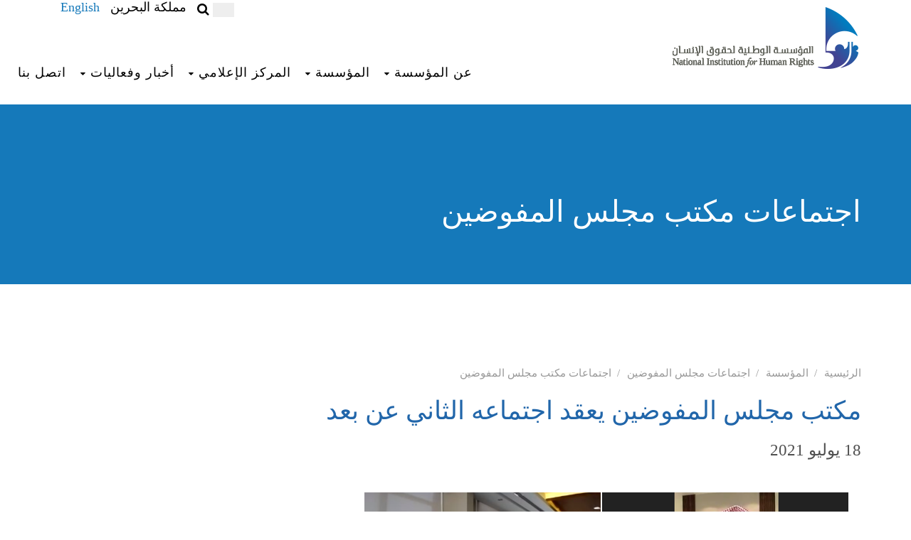

--- FILE ---
content_type: text/html; charset=utf-8
request_url: https://www.nihr.org.bh/Organisation/CommissionerSchedule/sched2/18July2021.aspx
body_size: 6006
content:

<!DOCTYPE HTML>
<html class="no-js">
<head>
    <!-- Basic Page Needs
  ================================================== -->
    <meta http-equiv="Content-Type" content="text/html; charset=utf-8" /><title>
	
        المؤسسة الوطنية لحقوق الإنسان
</title><meta name="description" /><meta name="keywords" /><meta name="author" />
    <!-- Mobile Specific Metas
  ================================================== -->
    <meta name="viewport" content="width=device-width, user-scalable=no, initial-scale=1.0, minimum-scale=1.0, maximum-scale=1.0" /><meta name="format-detection" content="telephone=no" />
    <!-- CSS
  ================================================== -->
    <link href="/css/bootstrap.css" rel="stylesheet" type="text/css">
    <link href="/css/bootstrap-theme.css" rel="stylesheet" type="text/css">
    <link href="/css/main.css" rel="stylesheet" type="text/css">
    <link href="/css/Accordion.css" rel="stylesheet" type="text/css">
    <link href="/css/style.css" rel="stylesheet" type="text/css">
    <link href="/vendor/magnific/magnific-popup.css" rel="stylesheet"
        type="text/css">
    <link href="/vendor/owl-carousel/css/owl.carousel.css" rel="stylesheet"
        type="text/css">
    <link href="/vendor/owl-carousel/css/owl.theme.css" rel="stylesheet"
        type="text/css">
    <link href="/css/MediaQuiries.css" rel="stylesheet" type="text/css" />
    <!--[if lte IE 9]><link rel="stylesheet" type="text/css" href="/css/ie.css" media="screen" /><![endif]-->
    <!-- Color Style -->
    <link href="/colors/color1.css" rel="stylesheet" type="text/css">
    <link href="../../../CSS/modal.css" rel="stylesheet" type="text/css" />
    <!-- SCRIPTS
  ================================================== -->
    <script src="/js/modernizr.js"></script>
    <!-- Modernizr -->
    <script src="/js/jquery-2.1.3.min.js"></script>
    <!-- Jquery Library Call -->
    <script src="/js/Accordion.js"></script>
    

    <link href="/css/custom.css?v=2" rel="stylesheet" type="text/css">
    <!-- CUSTOM STYLESHEET FOR STYLING -->
</head>

<body>

<!--[if lt IE 7]>
	<p class="chromeframe">You are using an outdated browser. <a href="http://browsehappy.com/">Upgrade your browser today</a> or <a href="http://www.google.com/chromeframe/?redirect=true">install Google Chrome Frame</a> to better experience this site.</p>
<![endif]-->
<div class="body">
    <style>
.page-banner.parallax {
    background-image: none !important;
}
</style>
    <!-- Site Header Wrapper -->
    <div class="site-header-wrapper">
        <!-- Site Header -->
        <header class="site-header">

            <div class="container">
                <div class="site-logo">
                    <a href="/"><img src="Resource/Images/Logo.png" /></a>
                </div>
                 <a href="#" class="visible-sm visible-xs" id="menu-toggle"><i class="fa fa-bars"></i></a>
                 <a href="/EN/" class="visible-xs" style="float: left; margin-left: -50px; font-size: smaller;">English</a>
                <div class="col-sm-5 col-xs-12">
                   <div class="social">
                     <div class="Lang"><a href="/EN/"class="header-info-col">English</a></div>
                        <div class="search">
                          <div class="header-line">مملكة البحرين</div>
                            <form role="form" id="search-form" action="/Search">
                                <input type="text" class="search-form" autocomplete="on" placeholder="بحث" name="str">
                                <i class="fa fa-search" onclick="document.getElementById('search-form').submit();" style="cursor: pointer"></i>
                            </form>
                       </div>
                   </div>
                </div>
                  <ul class="sf-menu dd-menu pull-right" role="menu">
                    <li><a href='#'>عن المؤسسة</a><ul><li><a href='/About/Brief'>نبذة عن المؤسسة</a></li><li><a href='/About/NIHRBHFinalLaw' target='_blank'>قانون المؤسسة مع التعديلات</a></li><li><a href='/About/LawDecree2016' target='_blank'>مرسوم بقانون (20) لسنة 2016</a></li><li><a href='/About/Nihrlaw' target='_blank'>قانون رقم (26) لسنة 2014</a></li><li><a href='/About/membersprotocol' target='_blank'>ضوابط تعيين الأعضاء</a></li><li><a href='/About/Royal'>الأمر الملكي بالإنشاء</a></li><li><a href='/About/Vision'>الرؤية</a></li><li><a href='/About/Mission'>الرسالة </a></li><li><a href='/About/Strategy'>الإستراتيجية</a></li><li><a href='/About/Reports'>التقارير</a></li></ul><li><a href='#'>المؤسسة</a><ul><li><a href='/Organisation/royalorder'>الأمر الملكي</a></li><li><a href='/Organisation/CommissionerMain'>مجلس المفوضين</a></li><li><a href='/Organisation/ExecutiveRegulations' target='_blank'>اللائحة الداخلية</a></li><li><a href='/Organisation/codeofconduct'>مدونة قواعد السلوك</a></li><li><a href='/Organisation/CommissionerSchedule'>اجتماعات مجلس المفوضين</a></li><li><a href='/Organisation/SecretariatGeneral'>الأمانة العامة</a></li><li><a href='/Organisation/Committees'>اللجان الدائمة</a></li><li><a href='/Organisation/URPCommittee'>لجنة متابعة الـ  UPR</a></li><li><a href='/Organisation/AdHocCommittees'>اللجان المؤقتة</a></li></ul><li><a href='#'>المركز الإعلامي</a><ul><li><a href='/Media/PhotoGallery'>ألبوم الصور</a></li><li><a href='/Media/VideoGallery'>ملفات مرئية</a></li><li><a href='/eLibrary'>المكتبة الإلكترونية</a></li></ul><li><a href='#'>أخبار وفعاليات</a><ul><li><a href='/newsAndEvents/News'>الأخبار</a></li><li><a href='/newsAndEvents/Activities'>أنشطة وفعاليات</a></li><li><a href='/newsAndEvents/ConsultativeWorkingGroup'>فريق العمل التشاوري</a></li><li><a href='/newsAndEvents/CoronaNews'>أخبار كوفيد-19</a></li></ul><li><a href='/Contact'>اتصل بنا</a></li>
                  </ul>

</header>
    </div>
    <!-- Hero Area -->
    <div class="hero-area">
        
<div class="page-banner parallax" style="background-image:url('Resource/Banners/Default Banner.jpg');">
        	<div class="container">
            	<div class="page-banner-text">
        			<h1 class="block-title">اجتماعات مكتب مجلس المفوضين</h1>
                </div>
            </div>
        </div>

    </div>
    <!-- Main Content -->
    <!-- Main Content -->
    
<div id="main-container">
<div class="content">
        	<div class="container">
            <ul class='breadcrumb'><li><a href='javascript: void(0)'>الرئيسية</a></li><li><a href='javascript: void(0)'>المؤسسة</a></li><li><a href='javascript: void(0)'>اجتماعات مجلس المفوضين</a></li><li><a href='javascript: void(0)'>اجتماعات مكتب مجلس المفوضين</a></li></ul>
            <div>
<div id="ContentPlaceHolder_Body_title"><h2>مكتب مجلس المفوضين يعقد اجتماعه الثاني عن بعد</h2></div>
  </div>
  <div id="ContentPlaceHolder_Body_meetdate"><p class='lead'>18 يوليو 2021</p></div>
<div class="row">

<div class='col-md-12 col-sm-12'><div class='grid-item'><div class='grid-item-content'><img src='http://www.nihr.org.bh/administrator/MediaHandler/ImageHandler/images/News%20Images/2021/18July2021.png' alt='' /></div></div></div>

<div id="ContentPlaceHolder_Body_artbody"><p class='lead'><p style="color: #000000; font-family: times new roman; font-size: medium">ترأس المهندس علي أحمد الدرازي رئيس المؤسسة الوطنية لحقوق الإنسان، الاجتماع الثاني لمكتب مجلس المفوضين، بحضور السيد خالد الشاعر نائب الرئيس رئيس لجنة الشكاوى والرصد والمتابعة، والدكتورة فوزية الصالح رئيسة لجنة الحقوق والحريات العامة، والمستشار ياسر شاهين الأمين العام.</p>
<p style="color: #000000; font-family: times new roman; font-size: medium"></p>
<p style="color: #000000; font-family: times new roman; font-size: medium">تم خلال الاجتماع استعراض ما تم بخصوص التقرير السنوي الثامن للمؤسسة لعام 2020، والذي من المتوقع الانتهاء منه بنهاية شهر أغسطس القادم، كما تم التباحث حول مقترحات منهجية التقرير السنوي التاسع للمؤسسة الوطنية لعام 2021، والتركيز على آلية تعامل المؤسسة مع عدد من الشكاوى المستلمة والمساعدات القانونية المقدمة وحالات الرصد، والتي جاءت بناء على التأثير العالمي لجائحة كورونا وتأثيره على حقوق الانسان، وكيف تعاملت الجهات المعنية في المملكة معها، وما هي الحلول البديلة والمناسبة لها.</p>
<p style="color: #000000; font-family: times new roman; font-size: medium"></p><span style="color: #000000; font-family: times new roman; font-size: medium">كما تم الاطلاع على مقترحات عدد من المواضيع التي سيتم ادراجها في استراتيجية وخطة عمل المؤسسة الوطنية للأعوام 2022-2025م، مع أهمية ادراج مواضيع ذات علاقة بنشر ثقافة حقوق الانسان وتوعية المجتمع بها من خلال البرامج التدريبية والفعاليات المختلفة، حيث تم تكليف الأمانة العامة بوضع التصور لها.</span><br /></p></div>
<div class="row">
                	<div class="col-md-4 col-sm-4">
                        <div class="icon-box ibox-plain">
                            <div class="ibox-icon">

                            </div>

                        </div>

                   	</div>










                            </div>
                            </div>
                        </div>


    </div>
    </div>

    <!-- Site Footer -->
    <div class="site-footer parallax parallax3" style="background-image: url(Resource/Banners/HomeFooter.jpg">
        <div class="container">
            <div class="row">
                <div class="col-md-4 col-sm-4">
                    <div class="widget footer_widget">
                        <h4 class="widgettitle">
                            نظرة عامة</h4>
                        <p>
                            <img src="Resource/Images/Logo Transparent.png" /></p>
                        <p>
                            <img src="Resource/Images/ISO Logo.png" /></p>
                        <br />
                        
                        <ul class="social-icons-rounded social-icons-colored">
                            <li class="youtube"><a href="https://www.youtube.com/user/NIHRBH"
                                target="_blank"><i class="fa fa-youtube-play"></i></a></li>
                            <li class="twitter"><a href="http://www.twitter.com/nihrbh" target="_blank">
                                <svg xmlns="http://www.w3.org/2000/svg" viewBox="0 0 640 640"><!--!Font Awesome Free v7.1.0 by @fontawesome - https://fontawesome.com License - https://fontawesome.com/license/free Copyright 2025 Fonticons, Inc.--><path d="M453.2 112L523.8 112L369.6 288.2L551 528L409 528L297.7 382.6L170.5 528L99.8 528L264.7 339.5L90.8 112L236.4 112L336.9 244.9L453.2 112zM428.4 485.8L467.5 485.8L215.1 152L173.1 152L428.4 485.8z"></path></svg></a></li>
                            <li class="facebook"><a href="http://www.facebook.com/nihrbn"
                                target="_blank"><i class="fa fa-facebook-f"></i></a></li>
                            <li class="whatsapp"><a href="/SocialMedia/WhatsApp.aspx"
                                target="_blank"><i class="fa fa-whatsapp"></i></a></li>
                            <li class="instagram"><a href="https://www.instagram.com/nihrbh/" target="_blank">
                                <i class="fa fa-instagram"></i></a></li>
                            <li class="instagram"><a href="https://apps.apple.com/us/app/nihr-bahrain/id1110222370" target="_blank">
                                <i class="fa fa-apple"></i></a></li>
                            <li class="instagram"><a href="https://play.google.com/store/apps/details?id=com.nihr.complaint" target="_blank">
                                <i class="fa fa-android"></i></a></li>
                        </ul>
                    </div>
                </div>
                <div class="col-md-4 col-sm-4">
                    <div class="widget footer_widget widget_links">
                        <h4 class="widgettitle">
                            روابط مفيدة</h4>
                        <ul><li><a href='/Complaints'>تقديم شكوى</a></li><li><a href='/HumanRights/HumanRights.aspx'>حقوق الإنسان</a></li><li><a href='/eLibrary?type=2'>إصدارات المؤسسة</a></li><li><a href='/About/Partners'>شركاؤنا</a></li><li><a href='/About/RelevantWebsites'>مواقع ذات صلة</a></li><li><a href='https://outlook.office365.com'>تسجيل دخول الموظفين</a></li></ul>
                    </div>
                </div>
                <div class="col-md-4 col-sm-4">
                    <div class="widget footer_widget">
                        <a href="/Contact" target="_blank">
                            <h4 class="widgettitle">
                                اتصل بنا</h4>
                        </a>
                        <address>
                            <p>
                                <i class="fa fa-home pr-10"></i>&nbsp;&nbsp;المؤسسة الوطنية لحقوق الإنسان</p>
                            <p>
                                <i class="fa fa-globe pr-10"></i>&nbsp;&nbsp;ص.ب. 10808
                            </p>
                            <p>
                                <i class="fa fa-mobile pr-10"></i>&nbsp;&nbsp;مملكة البحرين
                            </p>
                            <p>
                                <i class="fa fa-phone pr-10"></i>&nbsp;&nbsp;هاتف :<span>111666 17 973+</span>
                            </p>
                            <p>
                                <i class="fa fa-phone pr-10"></i>&nbsp;&nbsp;فاكس :<span>111600 17 973+</span>
                            </p>
                             <p class="hotline">
                                 <i class="fa fa-phone pr-10"></i>&nbsp;&nbsp;الخط الساخن المجاني: <a href="tel:+97380001144">80001144</a>
                             </p>
                            <p>
                                <i class="fa fa-map-marker pr-10"></i>&nbsp;&nbsp;الموقع : <a href="https://www.google.com/maps?q=26.239006,50.539877"
                                    target="_blank">خريطة جوجل</a>
                            </p>
                        </address>
                    </div>
                </div>
            </div>
        </div>
    </div>
    <!-- Site Footer -->
    <div class="site-footer-bottom">
        <div class="container">
            <div class="row">
                <div class="col-md-6 col-sm-6">
                    <div class="copyrights-col-left">
                        <p>
                            © 2025 المؤسسة الوطنية لحقوق الأنسان. جميع الحقوق محفوظة</p>
                    </div>
                </div>
                <div class="col-md-6 col-sm-6">
                </div>
                <div class="copyrights-col-right">
                    <ul class="footer-menu" style="float: left;">
                        <li><a href="/About/FAQ">التعليمات</a></li>
                    </ul>
                </div>
            </div>
        </div>
    </div>
    <a id="back-to-top"><i class="fa fa-angle-double-up"></i></a>
</div>
<!-- Modal -->
<div class="modal fade in" id="announcement" style="display: none; direction: rtl;"
    aria-hidden="false">
    <div class="modal-dialog">
        <div class="modal-content">
            &nbsp;
        </div>
        <!-- /.modal-content -->
    </div>
    <!-- /.modal-dialog -->
</div>
<script>
    $(function () {
        //        $("#announcement").modal(); $("#announcement").show();
    });
</script>
<script src="/vendor/magnific/jquery.magnific-popup.min.js"></script>
<!-- PrettyPhoto Plugin -->
<script src="/js/ui-plugins.js"></script>
<!-- UI Plugins -->
<script src="/js/helper-plugins.js"></script>
<!-- Helper Plugins -->
<script src="/vendor/owl-carousel/js/owl.carousel.min.js"></script>
<!-- Owl Carousel -->
<script src="/js/bootstrap.js"></script>
<!-- UI -->
<script src="/js/init.js"></script>
<!-- All Scripts -->
<script src="/vendor/flexslider/js/jquery.flexslider.js"></script>
<!-- FlexSlider -->
<script src="/js/circle-progress.js"></script>
<!-- Circle Progress Bars -->
<!-- Global site tag (gtag.js) - Google Analytics -->

<script>
    $(function () {
        $("form").attr("autocomplete", "off");
    });
</script>
</body>
</html>


--- FILE ---
content_type: text/css
request_url: https://www.nihr.org.bh/css/bootstrap.css
body_size: 30090
content:
/*!
 * Bootstrap v3.3.6 (http://getbootstrap.com)
 * Copyright 2011-2015 Twitter, Inc.
 * Licensed under MIT (https://github.com/twbs/bootstrap/blob/master/LICENSE)
 *//*! normalize.css v3.0.3 | MIT License | github.com/necolas/normalize.css */
 
 
 
 html {
	font-family:sans-serif;
	-webkit-text-size-adjust:100%;
	-ms-text-size-adjust:100%
}
body {
	margin:0
}
article, aside, details, figcaption, figure, footer, header, hgroup, main, menu, nav, section, summary {
	display:block
}
audio, canvas, progress, video {
	display:inline-block;
	vertical-align:baseline
}
 audio:not([controls]) {
display:none;
height:0
}
[hidden], template {
display:none
}
a {
	background-color:transparent
}
a:active, a:hover {
	outline:0
}
abbr[title] {
	border-bottom:1px dotted
}
b, strong {
	font-weight:700
}
dfn {
	font-style:italic
}
h1 {
	margin:.67em 0;
	font-size:2em
}
mark {
	color:#000;
	background:#ff0
}
small {
	font-size:80%
}
sub, sup {
	position:relative;
	font-size:75%;
	line-height:0;
	vertical-align:baseline
}
sup {
	top:-.5em
}
sub {
	bottom:-.25em
}
img {
	border:0
}
svg:not(:root) {
overflow:hidden
}
figure {
	margin:1em 40px
}
hr {
	height:0;
	-webkit-box-sizing:content-box;
	-moz-box-sizing:content-box;
	box-sizing:content-box
}
pre {
	overflow:auto
}
code, kbd, pre, samp {
	font-family:monospace, monospace;
	font-size:1em
}
button, input, optgroup, select, textarea {
	margin:0;
	font:inherit;
	color:inherit
}
button {
	overflow:visible
}
button, select {
	text-transform:none
}
button, html input[type=button], input[type=reset], input[type=submit] {
	-webkit-appearance:button;
	cursor:pointer
}
button[disabled], html input[disabled] {
	cursor:default
}
button::-moz-focus-inner, input::-moz-focus-inner {
padding:0;
border:0
}
input {
	line-height:normal
}
input[type=checkbox], input[type=radio] {
	-webkit-box-sizing:border-box;
	-moz-box-sizing:border-box;
	box-sizing:border-box;
	padding:0
}
input[type=number]::-webkit-inner-spin-button, input[type=number]::-webkit-outer-spin-button {
height:auto
}
input[type=search] {
	-webkit-box-sizing:content-box;
	-moz-box-sizing:content-box;
	box-sizing:content-box;
	-webkit-appearance:textfield
}
input[type=search]::-webkit-search-cancel-button, input[type=search]::-webkit-search-decoration {
-webkit-appearance:none
}
fieldset {
	padding:.35em .625em .75em;
	margin:0 2px;
	border:1px solid silver
}
legend {
	padding:0;
	border:0
}
textarea {
	overflow:auto
}
optgroup {
	font-weight:700
}
table {
	border-spacing:0;
	border-collapse:collapse
}
td, th {
	padding:0
}/*! Source: https://github.com/h5bp/html5-boilerplate/blob/master/src/css/main.css */
@media print {
*, :after, :before {
	color:#000!important;
	text-shadow:none!important;
	background:0 0!important;
	-webkit-box-shadow:none!important;
	box-shadow:none!important
}
a, a:visited {
	text-decoration:underline
}
a[href]:after {
	content:" (" attr(href) ")"
}
abbr[title]:after {
	content:" (" attr(title) ")"
}
a[href^="javascript:"]:after, a[href^="#"]:after {
content:""
}
blockquote, pre {
	border:1px solid #999;
	page-break-inside:avoid
}
thead {
	display:table-header-group
}
img, tr {
	page-break-inside:avoid
}
img {
	max-width:100%!important
}
h2, h3, p {
	orphans:3;
	widows:3
}
h2, h3 {
	page-break-after:avoid
}
.navbar {
	display:none
}
.btn>.caret, .dropup>.btn>.caret {
	border-top-color:#000!important
}
.label {
	border:1px solid #000
}
.table {
	border-collapse:collapse!important
}
.table td, .table th {
	background-color:#fff!important
}
.table-bordered td, .table-bordered th {
	border:1px solid #ddd!important
}
}
@font-face {
font-family:'Glyphicons Halflings';
src:url(../fonts/glyphicons-halflings-regular.eot);
src:url(../fonts/glyphicons-halflings-regular.eot?#iefix) format('embedded-opentype'), url(../fonts/glyphicons-halflings-regular.woff2) format('woff2'), url(../fonts/glyphicons-halflings-regular.woff) format('woff'), url(../fonts/glyphicons-halflings-regular.ttf) format('truetype'), url(../fonts/glyphicons-halflings-regular.svg#glyphicons_halflingsregular) format('svg')
}
.glyphicon {
	position:relative;
	top:1px;
	display:inline-block;
	font-family:'Glyphicons Halflings';
	font-style:normal;
	font-weight:400;
	line-height:1;
	-webkit-font-smoothing:antialiased;
	-moz-osx-font-smoothing:grayscale
}
.glyphicon-asterisk:before {
	content:"\002a"
}
.glyphicon-plus:before {
	content:"\002b"
}
.glyphicon-eur:before, .glyphicon-euro:before {
	content:"\20ac"
}
.glyphicon-minus:before {
	content:"\2212"
}
.glyphicon-cloud:before {
	content:"\2601"
}
.glyphicon-envelope:before {
	content:"\2709"
}
.glyphicon-pencil:before {
	content:"\270f"
}
.glyphicon-glass:before {
	content:"\e001"
}
.glyphicon-music:before {
	content:"\e002"
}
.glyphicon-search:before {
	content:"\e003"
}
.glyphicon-heart:before {
	content:"\e005"
}
.glyphicon-star:before {
	content:"\e006"
}
.glyphicon-star-empty:before {
	content:"\e007"
}
.glyphicon-user:before {
	content:"\e008"
}
.glyphicon-film:before {
	content:"\e009"
}
.glyphicon-th-large:before {
	content:"\e010"
}
.glyphicon-th:before {
	content:"\e011"
}
.glyphicon-th-list:before {
	content:"\e012"
}
.glyphicon-ok:before {
	content:"\e013"
}
.glyphicon-remove:before {
	content:"\e014"
}
.glyphicon-zoom-in:before {
	content:"\e015"
}
.glyphicon-zoom-out:before {
	content:"\e016"
}
.glyphicon-off:before {
	content:"\e017"
}
.glyphicon-signal:before {
	content:"\e018"
}
.glyphicon-cog:before {
	content:"\e019"
}
.glyphicon-trash:before {
	content:"\e020"
}
.glyphicon-home:before {
	content:"\e021"
}
.glyphicon-file:before {
	content:"\e022"
}
.glyphicon-time:before {
	content:"\e023"
}
.glyphicon-road:before {
	content:"\e024"
}
.glyphicon-download-alt:before {
	content:"\e025"
}
.glyphicon-download:before {
	content:"\e026"
}
.glyphicon-upload:before {
	content:"\e027"
}
.glyphicon-inbox:before {
	content:"\e028"
}
.glyphicon-play-circle:before {
	content:"\e029"
}
.glyphicon-repeat:before {
	content:"\e030"
}
.glyphicon-refresh:before {
	content:"\e031"
}
.glyphicon-list-alt:before {
	content:"\e032"
}
.glyphicon-lock:before {
	content:"\e033"
}
.glyphicon-flag:before {
	content:"\e034"
}
.glyphicon-headphones:before {
	content:"\e035"
}
.glyphicon-volume-off:before {
	content:"\e036"
}
.glyphicon-volume-down:before {
	content:"\e037"
}
.glyphicon-volume-up:before {
	content:"\e038"
}
.glyphicon-qrcode:before {
	content:"\e039"
}
.glyphicon-barcode:before {
	content:"\e040"
}
.glyphicon-tag:before {
	content:"\e041"
}
.glyphicon-tags:before {
	content:"\e042"
}
.glyphicon-book:before {
	content:"\e043"
}
.glyphicon-bookmark:before {
	content:"\e044"
}
.glyphicon-print:before {
	content:"\e045"
}
.glyphicon-camera:before {
	content:"\e046"
}
.glyphicon-font:before {
	content:"\e047"
}
.glyphicon-bold:before {
	content:"\e048"
}
.glyphicon-italic:before {
	content:"\e049"
}
.glyphicon-text-height:before {
	content:"\e050"
}
.glyphicon-text-width:before {
	content:"\e051"
}
.glyphicon-align-left:before {
	content:"\e052"
}
.glyphicon-align-center:before {
	content:"\e053"
}
.glyphicon-align-right:before {
	content:"\e054"
}
.glyphicon-align-justify:before {
	content:"\e055"
}
.glyphicon-list:before {
	content:"\e056"
}
.glyphicon-indent-left:before {
	content:"\e057"
}
.glyphicon-indent-right:before {
	content:"\e058"
}
.glyphicon-facetime-video:before {
	content:"\e059"
}
.glyphicon-picture:before {
	content:"\e060"
}
.glyphicon-map-marker:before {
	content:"\e062"
}
.glyphicon-adjust:before {
	content:"\e063"
}
.glyphicon-tint:before {
	content:"\e064"
}
.glyphicon-edit:before {
	content:"\e065"
}
.glyphicon-share:before {
	content:"\e066"
}
.glyphicon-check:before {
	content:"\e067"
}
.glyphicon-move:before {
	content:"\e068"
}
.glyphicon-step-backward:before {
	content:"\e069"
}
.glyphicon-fast-backward:before {
	content:"\e070"
}
.glyphicon-backward:before {
	content:"\e071"
}
.glyphicon-play:before {
	content:"\e072"
}
.glyphicon-pause:before {
	content:"\e073"
}
.glyphicon-stop:before {
	content:"\e074"
}
.glyphicon-forward:before {
	content:"\e075"
}
.glyphicon-fast-forward:before {
	content:"\e076"
}
.glyphicon-step-forward:before {
	content:"\e077"
}
.glyphicon-eject:before {
	content:"\e078"
}
.glyphicon-chevron-left:before {
	content:"\e079"
}
.glyphicon-chevron-right:before {
	content:"\e080"
}
.glyphicon-plus-sign:before {
	content:"\e081"
}
.glyphicon-minus-sign:before {
	content:"\e082"
}
.glyphicon-remove-sign:before {
	content:"\e083"
}
.glyphicon-ok-sign:before {
	content:"\e084"
}
.glyphicon-question-sign:before {
	content:"\e085"
}
.glyphicon-info-sign:before {
	content:"\e086"
}
.glyphicon-screenshot:before {
	content:"\e087"
}
.glyphicon-remove-circle:before {
	content:"\e088"
}
.glyphicon-ok-circle:before {
	content:"\e089"
}
.glyphicon-ban-circle:before {
	content:"\e090"
}
.glyphicon-arrow-left:before {
	content:"\e091"
}
.glyphicon-arrow-right:before {
	content:"\e092"
}
.glyphicon-arrow-up:before {
	content:"\e093"
}
.glyphicon-arrow-down:before {
	content:"\e094"
}
.glyphicon-share-alt:before {
	content:"\e095"
}
.glyphicon-resize-full:before {
	content:"\e096"
}
.glyphicon-resize-small:before {
	content:"\e097"
}
.glyphicon-exclamation-sign:before {
	content:"\e101"
}
.glyphicon-gift:before {
	content:"\e102"
}
.glyphicon-leaf:before {
	content:"\e103"
}
.glyphicon-fire:before {
	content:"\e104"
}
.glyphicon-eye-open:before {
	content:"\e105"
}
.glyphicon-eye-close:before {
	content:"\e106"
}
.glyphicon-warning-sign:before {
	content:"\e107"
}
.glyphicon-plane:before {
	content:"\e108"
}
.glyphicon-calendar:before {
	content:"\e109"
}
.glyphicon-random:before {
	content:"\e110"
}
.glyphicon-comment:before {
	content:"\e111"
}
.glyphicon-magnet:before {
	content:"\e112"
}
.glyphicon-chevron-up:before {
	content:"\e113"
}
.glyphicon-chevron-down:before {
	content:"\e114"
}
.glyphicon-retweet:before {
	content:"\e115"
}
.glyphicon-shopping-cart:before {
	content:"\e116"
}
.glyphicon-folder-close:before {
	content:"\e117"
}
.glyphicon-folder-open:before {
	content:"\e118"
}
.glyphicon-resize-vertical:before {
	content:"\e119"
}
.glyphicon-resize-horizontal:before {
	content:"\e120"
}
.glyphicon-hdd:before {
	content:"\e121"
}
.glyphicon-bullhorn:before {
	content:"\e122"
}
.glyphicon-bell:before {
	content:"\e123"
}
.glyphicon-certificate:before {
	content:"\e124"
}
.glyphicon-thumbs-up:before {
	content:"\e125"
}
.glyphicon-thumbs-down:before {
	content:"\e126"
}
.glyphicon-hand-right:before {
	content:"\e127"
}
.glyphicon-hand-left:before {
	content:"\e128"
}
.glyphicon-hand-up:before {
	content:"\e129"
}
.glyphicon-hand-down:before {
	content:"\e130"
}
.glyphicon-circle-arrow-right:before {
	content:"\e131"
}
.glyphicon-circle-arrow-left:before {
	content:"\e132"
}
.glyphicon-circle-arrow-up:before {
	content:"\e133"
}
.glyphicon-circle-arrow-down:before {
	content:"\e134"
}
.glyphicon-globe:before {
	content:"\e135"
}
.glyphicon-wrench:before {
	content:"\e136"
}
.glyphicon-tasks:before {
	content:"\e137"
}
.glyphicon-filter:before {
	content:"\e138"
}
.glyphicon-briefcase:before {
	content:"\e139"
}
.glyphicon-fullscreen:before {
	content:"\e140"
}
.glyphicon-dashboard:before {
	content:"\e141"
}
.glyphicon-paperclip:before {
	content:"\e142"
}
.glyphicon-heart-empty:before {
	content:"\e143"
}
.glyphicon-link:before {
	content:"\e144"
}
.glyphicon-phone:before {
	content:"\e145"
}
.glyphicon-pushpin:before {
	content:"\e146"
}
.glyphicon-usd:before {
	content:"\e148"
}
.glyphicon-gbp:before {
	content:"\e149"
}
.glyphicon-sort:before {
	content:"\e150"
}
.glyphicon-sort-by-alphabet:before {
	content:"\e151"
}
.glyphicon-sort-by-alphabet-alt:before {
	content:"\e152"
}
.glyphicon-sort-by-order:before {
	content:"\e153"
}
.glyphicon-sort-by-order-alt:before {
	content:"\e154"
}
.glyphicon-sort-by-attributes:before {
	content:"\e155"
}
.glyphicon-sort-by-attributes-alt:before {
	content:"\e156"
}
.glyphicon-unchecked:before {
	content:"\e157"
}
.glyphicon-expand:before {
	content:"\e158"
}
.glyphicon-collapse-down:before {
	content:"\e159"
}
.glyphicon-collapse-up:before {
	content:"\e160"
}
.glyphicon-log-in:before {
	content:"\e161"
}
.glyphicon-flash:before {
	content:"\e162"
}
.glyphicon-log-out:before {
	content:"\e163"
}
.glyphicon-new-window:before {
	content:"\e164"
}
.glyphicon-record:before {
	content:"\e165"
}
.glyphicon-save:before {
	content:"\e166"
}
.glyphicon-open:before {
	content:"\e167"
}
.glyphicon-saved:before {
	content:"\e168"
}
.glyphicon-import:before {
	content:"\e169"
}
.glyphicon-export:before {
	content:"\e170"
}
.glyphicon-send:before {
	content:"\e171"
}
.glyphicon-floppy-disk:before {
	content:"\e172"
}
.glyphicon-floppy-saved:before {
	content:"\e173"
}
.glyphicon-floppy-remove:before {
	content:"\e174"
}
.glyphicon-floppy-save:before {
	content:"\e175"
}
.glyphicon-floppy-open:before {
	content:"\e176"
}
.glyphicon-credit-card:before {
	content:"\e177"
}
.glyphicon-transfer:before {
	content:"\e178"
}
.glyphicon-cutlery:before {
	content:"\e179"
}
.glyphicon-header:before {
	content:"\e180"
}
.glyphicon-compressed:before {
	content:"\e181"
}
.glyphicon-earphone:before {
	content:"\e182"
}
.glyphicon-phone-alt:before {
	content:"\e183"
}
.glyphicon-tower:before {
	content:"\e184"
}
.glyphicon-stats:before {
	content:"\e185"
}
.glyphicon-sd-video:before {
	content:"\e186"
}
.glyphicon-hd-video:before {
	content:"\e187"
}
.glyphicon-subtitles:before {
	content:"\e188"
}
.glyphicon-sound-stereo:before {
	content:"\e189"
}
.glyphicon-sound-dolby:before {
	content:"\e190"
}
.glyphicon-sound-5-1:before {
	content:"\e191"
}
.glyphicon-sound-6-1:before {
	content:"\e192"
}
.glyphicon-sound-7-1:before {
	content:"\e193"
}
.glyphicon-copyright-mark:before {
	content:"\e194"
}
.glyphicon-registration-mark:before {
	content:"\e195"
}
.glyphicon-cloud-download:before {
	content:"\e197"
}
.glyphicon-cloud-upload:before {
	content:"\e198"
}
.glyphicon-tree-conifer:before {
	content:"\e199"
}
.glyphicon-tree-deciduous:before {
	content:"\e200"
}
.glyphicon-cd:before {
	content:"\e201"
}
.glyphicon-save-file:before {
	content:"\e202"
}
.glyphicon-open-file:before {
	content:"\e203"
}
.glyphicon-level-up:before {
	content:"\e204"
}
.glyphicon-copy:before {
	content:"\e205"
}
.glyphicon-paste:before {
	content:"\e206"
}
.glyphicon-alert:before {
	content:"\e209"
}
.glyphicon-equalizer:before {
	content:"\e210"
}
.glyphicon-king:before {
	content:"\e211"
}
.glyphicon-queen:before {
	content:"\e212"
}
.glyphicon-pawn:before {
	content:"\e213"
}
.glyphicon-bishop:before {
	content:"\e214"
}
.glyphicon-knight:before {
	content:"\e215"
}
.glyphicon-baby-formula:before {
	content:"\e216"
}
.glyphicon-tent:before {
	content:"\26fa"
}
.glyphicon-blackboard:before {
	content:"\e218"
}
.glyphicon-bed:before {
	content:"\e219"
}
.glyphicon-apple:before {
	content:"\f8ff"
}
.glyphicon-erase:before {
	content:"\e221"
}
.glyphicon-hourglass:before {
	content:"\231b"
}
.glyphicon-lamp:before {
	content:"\e223"
}
.glyphicon-duplicate:before {
	content:"\e224"
}
.glyphicon-piggy-bank:before {
	content:"\e225"
}
.glyphicon-scissors:before {
	content:"\e226"
}
.glyphicon-bitcoin:before {
	content:"\e227"
}
.glyphicon-btc:before {
	content:"\e227"
}
.glyphicon-xbt:before {
	content:"\e227"
}
.glyphicon-yen:before {
	content:"\00a5"
}
.glyphicon-jpy:before {
	content:"\00a5"
}
.glyphicon-ruble:before {
	content:"\20bd"
}
.glyphicon-rub:before {
	content:"\20bd"
}
.glyphicon-scale:before {
	content:"\e230"
}
.glyphicon-ice-lolly:before {
	content:"\e231"
}
.glyphicon-ice-lolly-tasted:before {
	content:"\e232"
}
.glyphicon-education:before {
	content:"\e233"
}
.glyphicon-option-horizontal:before {
	content:"\e234"
}
.glyphicon-option-vertical:before {
	content:"\e235"
}
.glyphicon-menu-hamburger:before {
	content:"\e236"
}
.glyphicon-modal-window:before {
	content:"\e237"
}
.glyphicon-oil:before {
	content:"\e238"
}
.glyphicon-grain:before {
	content:"\e239"
}
.glyphicon-sunglasses:before {
	content:"\e240"
}
.glyphicon-text-size:before {
	content:"\e241"
}
.glyphicon-text-color:before {
	content:"\e242"
}
.glyphicon-text-background:before {
	content:"\e243"
}
.glyphicon-object-align-top:before {
	content:"\e244"
}
.glyphicon-object-align-bottom:before {
	content:"\e245"
}
.glyphicon-object-align-horizontal:before {
	content:"\e246"
}
.glyphicon-object-align-left:before {
	content:"\e247"
}
.glyphicon-object-align-vertical:before {
	content:"\e248"
}
.glyphicon-object-align-right:before {
	content:"\e249"
}
.glyphicon-triangle-right:before {
	content:"\e250"
}
.glyphicon-triangle-left:before {
	content:"\e251"
}
.glyphicon-triangle-bottom:before {
	content:"\e252"
}
.glyphicon-triangle-top:before {
	content:"\e253"
}
.glyphicon-console:before {
	content:"\e254"
}
.glyphicon-superscript:before {
	content:"\e255"
}
.glyphicon-subscript:before {
	content:"\e256"
}
.glyphicon-menu-left:before {
	content:"\e257"
}
.glyphicon-menu-right:before {
	content:"\e258"
}
.glyphicon-menu-down:before {
	content:"\e259"
}
.glyphicon-menu-up:before {
	content:"\e260"
}
* {
	-webkit-box-sizing:border-box;
	-moz-box-sizing:border-box;
	box-sizing:border-box
}
:after, :before {
	-webkit-box-sizing:border-box;
	-moz-box-sizing:border-box;
	box-sizing:border-box
}
html {
	font-size:10px;
	-webkit-tap-highlight-color:rgba(0, 0, 0, 0)
}
body {
	font-family:"Helvetica Neue", Helvetica, Arial, sans-serif;
	font-size:14px;
	line-height:1.42857143;
	color:#333;
	background-color:#fff
}
button, input, select, textarea {
	font-family:inherit;
	font-size:inherit;
	line-height:inherit
}
a {
	color:#337ab7;
	text-decoration:none
}
a:focus, a:hover {
	color:#23527c;
	text-decoration:underline
}
a:focus {
	outline:thin dotted;
	outline:5px auto -webkit-focus-ring-color;
	outline-offset:-2px
}
figure {
	margin:0
}
img {
	vertical-align:middle
}
.carousel-inner>.item>a>img, .carousel-inner>.item>img, .img-responsive, .thumbnail a>img, .thumbnail>img {
	display:block;
	max-width:100%;
	height:auto
}
.img-rounded {
	border-radius:6px
}
.img-thumbnail {
	display:inline-block;
	max-width:100%;
	height:auto;
	padding:4px;
	line-height:1.42857143;
	background-color:#fff;
	border:1px solid #ddd;
	border-radius:4px;
-webkit-transition:all .2s ease-in-out;
-o-transition:all .2s ease-in-out;
transition:all .2s ease-in-out
}
.img-circle {
	border-radius:50%
}
hr {
	margin-top:20px;
	margin-bottom:20px;
	border:0;
	border-top:1px solid #eee
}
.sr-only {
	position:absolute;
	width:1px;
	height:1px;
	padding:0;
	margin:-1px;
	overflow:hidden;
	clip:rect(0,0,0,0);
	border:0
}
.sr-only-focusable:active, .sr-only-focusable:focus {
	position:static;
	width:auto;
	height:auto;
	margin:0;
	overflow:visible;
	clip:auto
}
[role=button] {
cursor:pointer
}
.h1, .h2, .h3, .h4, .h5, .h6, h1, h2, h3, h4, h5, h6 {
	font-family:inherit;
	font-weight:500;
	line-height:1.1;
	color:inherit
}
.h1 .small, .h1 small, .h2 .small, .h2 small, .h3 .small, .h3 small, .h4 .small, .h4 small, .h5 .small, .h5 small, .h6 .small, .h6 small, h1 .small, h1 small, h2 .small, h2 small, h3 .small, h3 small, h4 .small, h4 small, h5 .small, h5 small, h6 .small, h6 small {
	font-weight:400;
	line-height:1;
	color:#777
}
.h1, .h2, .h3, h1, h2, h3 {
	margin-top:20px;
	margin-bottom:10px
}
.h1 .small, .h1 small, .h2 .small, .h2 small, .h3 .small, .h3 small, h1 .small, h1 small, h2 .small, h2 small, h3 .small, h3 small {
	font-size:65%
}
.h4, .h5, .h6, h4, h5, h6 {
	margin-top:10px;
	margin-bottom:10px
}
.h4 .small, .h4 small, .h5 .small, .h5 small, .h6 .small, .h6 small, h4 .small, h4 small, h5 .small, h5 small, h6 .small, h6 small {
	font-size:75%
}
.h1, h1 {
	font-size:36px
}
.h2, h2 {
	font-size:30px
}
.h3, h3 {
	font-size:24px
}
.h4, h4 {
	font-size:18px
}
.h5, h5 {
	font-size:14px
}
.h6, h6 {
	font-size:12px
}
p {
	margin:0 0 10px
}
.lead {
	margin-bottom:20px;
	font-size:16px;
	font-weight:300;
	line-height:1.4
}
 @media (min-width:768px) {
 .lead {
font-size:21px
}
}
.small, small {
	font-size:85%
}
.mark, mark {
	padding:.2em;
	background-color:#fcf8e3
}
.text-left {
	text-align:left
}
.text-right {
	text-align:right
}
.text-center {
	text-align:center
}
.text-justify {
	text-align:justify
}
.text-nowrap {
	white-space:nowrap
}
.text-lowercase {
	text-transform:lowercase
}
.text-uppercase {
	text-transform:uppercase
}
.text-capitalize {
	text-transform:capitalize
}
.text-muted {
	color:#777
}
.text-primary {
	color:#337ab7
}
a.text-primary:focus, a.text-primary:hover {
	color:#286090
}
.text-success {
	color:#3c763d
}
a.text-success:focus, a.text-success:hover {
	color:#2b542c
}
.text-info {
	color:#31708f
}
a.text-info:focus, a.text-info:hover {
	color:#245269
}
.text-warning {
	color:#8a6d3b
}
a.text-warning:focus, a.text-warning:hover {
	color:#66512c
}
.text-danger {
	color:#a94442
}
a.text-danger:focus, a.text-danger:hover {
	color:#843534
}
.bg-primary {
	color:#fff;
	background-color:#337ab7
}
a.bg-primary:focus, a.bg-primary:hover {
	background-color:#286090
}
.bg-success {
	background-color:#dff0d8
}
a.bg-success:focus, a.bg-success:hover {
	background-color:#c1e2b3
}
.bg-info {
	background-color:#d9edf7
}
a.bg-info:focus, a.bg-info:hover {
	background-color:#afd9ee
}
.bg-warning {
	background-color:#fcf8e3
}
a.bg-warning:focus, a.bg-warning:hover {
	background-color:#f7ecb5
}
.bg-danger {
	background-color:#f2dede
}
a.bg-danger:focus, a.bg-danger:hover {
	background-color:#e4b9b9
}
.page-header {
	padding-bottom:9px;
	margin:40px 0 20px;
	border-bottom:1px solid #eee
}
ol, ul {
	margin-top:0;
	margin-bottom:10px
}
ol ol, ol ul, ul ol, ul ul {
	margin-bottom:0
}
.list-unstyled {
	padding-left:0;
	list-style:none
}
.list-inline {
	padding-left:0;
	margin-left:-5px;
	list-style:none
}
.list-inline>li {
	display:inline-block;
	padding-right:5px;
	padding-left:5px
}
dl {
	margin-top:0;
	margin-bottom:20px
}
dd, dt {
	line-height:1.42857143
}
dt {
	font-weight:700
}
dd {
	margin-left:0
}
@media (min-width:768px) {
.dl-horizontal dt {
float:left;
width:160px;
overflow:hidden;
clear:left;
text-align:right;
text-overflow:ellipsis;
white-space:nowrap
}
.dl-horizontal dd {
margin-left:180px
}
}
abbr[data-original-title], abbr[title] {
	cursor:help;
	border-bottom:1px dotted #777
}
.initialism {
	font-size:90%;
	text-transform:uppercase
}
blockquote {
	padding:10px 20px;
	margin:0 0 20px;
	font-size:17.5px;
	border-left:5px solid #eee
}
blockquote ol:last-child, blockquote p:last-child, blockquote ul:last-child {
	margin-bottom:0
}
blockquote .small, blockquote footer, blockquote small {
	display:block;
	font-size:80%;
	line-height:1.42857143;
	color:#777
}
blockquote .small:before, blockquote footer:before, blockquote small:before {
	content:'\2014 \00A0'
}
.blockquote-reverse, blockquote.pull-right {
	padding-right:15px;
	padding-left:0;
	text-align:right;
	border-right:5px solid #eee;
	border-left:0
}
.blockquote-reverse .small:before, .blockquote-reverse footer:before, .blockquote-reverse small:before, blockquote.pull-right .small:before, blockquote.pull-right footer:before, blockquote.pull-right small:before {
	content:''
}
.blockquote-reverse .small:after, .blockquote-reverse footer:after, .blockquote-reverse small:after, blockquote.pull-right .small:after, blockquote.pull-right footer:after, blockquote.pull-right small:after {
	content:'\00A0 \2014'
}
address {
	margin-bottom:20px;
	font-style:normal;
	line-height:1.42857143
}
code, kbd, pre, samp {
	font-family:Menlo, Monaco, Consolas, "Courier New", monospace
}
code {
	padding:2px 4px;
	font-size:90%;
	color:#c7254e;
	background-color:#f9f2f4;
	border-radius:4px
}
kbd {
	padding:2px 4px;
	font-size:90%;
	color:#fff;
	background-color:#333;
	border-radius:3px;
	-webkit-box-shadow:inset 0 -1px 0 rgba(0, 0, 0, .25);
	box-shadow:inset 0 -1px 0 rgba(0, 0, 0, .25)
}
kbd kbd {
	padding:0;
	font-size:100%;
	font-weight:700;
	-webkit-box-shadow:none;
	box-shadow:none
}
pre {
	display:block;
	padding:9.5px;
	margin:0 0 10px;
	font-size:13px;
	line-height:1.42857143;
	color:#333;
	word-break:break-all;
	word-wrap:break-word;
	background-color:#f5f5f5;
	border:1px solid #ccc;
	border-radius:4px
}
pre code {
	padding:0;
	font-size:inherit;
	color:inherit;
	white-space:pre-wrap;
	background-color:transparent;
	border-radius:0
}
.pre-scrollable {
	max-height:340px;
	overflow-y:scroll
}
.container {
	padding-right:15px;
	padding-left:15px;
	margin-right:auto;
	margin-left:auto
}
@media (min-width:768px) {
.container {
width:750px
}
}
@media (min-width:992px) {
.container {
width:970px
}
}
@media (min-width:1200px) {
.container {
width:1170px
}
}
.container-fluid {
	padding-right:15px;
	padding-left:15px;
	margin-right:auto;
	margin-left:auto
}
.row {
	margin-right:-15px;
	margin-left:-15px
}
.col-lg-1, .col-lg-10, .col-lg-11, .col-lg-12, .col-lg-2, .col-lg-3, .col-lg-4, .col-lg-5, .col-lg-6, .col-lg-7, .col-lg-8, .col-lg-9, .col-md-1, .col-md-10, .col-md-11, .col-md-12, .col-md-2, .col-md-3, .col-md-4, .col-md-5, .col-md-6, .col-md-7, .col-md-8, .col-md-9, .col-sm-1, .col-sm-10, .col-sm-11, .col-sm-12, .col-sm-2, .col-sm-3, .col-sm-4, .col-sm-5, .col-sm-6, .col-sm-7, .col-sm-8, .col-sm-9, .col-xs-1, .col-xs-10, .col-xs-11, .col-xs-12, .col-xs-2, .col-xs-3, .col-xs-4, .col-xs-5, .col-xs-6, .col-xs-7, .col-xs-8, .col-xs-9 {
	position:relative;
	min-height:1px;
	padding-right:15px;
	padding-left:15px
}
.col-xs-1, .col-xs-10, .col-xs-11, .col-xs-12, .col-xs-2, .col-xs-3, .col-xs-4, .col-xs-5, .col-xs-6, .col-xs-7, .col-xs-8, .col-xs-9 {
	float:left
}
.col-xs-12 {
	width:100%
}
.col-xs-11 {
	width:91.66666667%
}
.col-xs-10 {
	width:83.33333333%
}
.col-xs-9 {
	width:75%
}
.col-xs-8 {
	width:66.66666667%
}
.col-xs-7 {
	width:58.33333333%
}
.col-xs-6 {
	width:50%
}
.col-xs-5 {
	width:41.66666667%
}
.col-xs-4 {
	width:33.33333333%
}
.col-xs-3 {
	width:25%
}
.col-xs-2 {
	width:16.66666667%
}
.col-xs-1 {
	width:8.33333333%
}
.col-xs-pull-12 {
	right:100%
}
.col-xs-pull-11 {
	right:91.66666667%
}
.col-xs-pull-10 {
	right:83.33333333%
}
.col-xs-pull-9 {
	right:75%
}
.col-xs-pull-8 {
	right:66.66666667%
}
.col-xs-pull-7 {
	right:58.33333333%
}
.col-xs-pull-6 {
	right:50%
}
.col-xs-pull-5 {
	right:41.66666667%
}
.col-xs-pull-4 {
	right:33.33333333%
}
.col-xs-pull-3 {
	right:25%
}
.col-xs-pull-2 {
	right:16.66666667%
}
.col-xs-pull-1 {
	right:8.33333333%
}
.col-xs-pull-0 {
	right:auto
}
.col-xs-push-12 {
	left:100%
}
.col-xs-push-11 {
	left:91.66666667%
}
.col-xs-push-10 {
	left:83.33333333%
}
.col-xs-push-9 {
	left:75%
}
.col-xs-push-8 {
	left:66.66666667%
}
.col-xs-push-7 {
	left:58.33333333%
}
.col-xs-push-6 {
	left:50%
}
.col-xs-push-5 {
	left:41.66666667%
}
.col-xs-push-4 {
	left:33.33333333%
}
.col-xs-push-3 {
	left:25%
}
.col-xs-push-2 {
	left:16.66666667%
}
.col-xs-push-1 {
	left:8.33333333%
}
.col-xs-push-0 {
	left:auto
}
.col-xs-offset-12 {
	margin-left:100%
}
.col-xs-offset-11 {
	margin-left:91.66666667%
}
.col-xs-offset-10 {
	margin-left:83.33333333%
}
.col-xs-offset-9 {
	margin-left:75%
}
.col-xs-offset-8 {
	margin-left:66.66666667%
}
.col-xs-offset-7 {
	margin-left:58.33333333%
}
.col-xs-offset-6 {
	margin-left:50%
}
.col-xs-offset-5 {
	margin-left:41.66666667%
}
.col-xs-offset-4 {
	margin-left:33.33333333%
}
.col-xs-offset-3 {
	margin-left:25%
}
.col-xs-offset-2 {
	margin-left:16.66666667%
}
.col-xs-offset-1 {
	margin-left:8.33333333%
}
.col-xs-offset-0 {
	margin-left:0
}
@media (min-width:768px) {
.col-sm-1, .col-sm-10, .col-sm-11, .col-sm-12, .col-sm-2, .col-sm-3, .col-sm-4, .col-sm-5, .col-sm-6, .col-sm-7, .col-sm-8, .col-sm-9 {
float:right !important;
}
.col-sm-12 {
width:100%
}
.col-sm-11 {
width:91.66666667%
}
.col-sm-10 {
width:83.33333333%
}
.col-sm-9 {
width:75%
}
.col-sm-8 {
width:66.66666667%
}
.col-sm-7 {
width:58.33333333%
}
.col-sm-6 
{
    float:right;
width:50%
}
.col-sm-5 
{
    float: left!important;
width:41.66666667%
}
.col-sm-4 
{
    float:right;
width:33.33333333%
}
.col-sm-3 {
width:25%
}
.col-sm-2 {
width:16.66666667%
}
.col-sm-1 {
width:8.33333333%
}
.col-sm-pull-12 {
right:100%
}
.col-sm-pull-11 {
right:91.66666667%
}
.col-sm-pull-10 {
right:83.33333333%
}
.col-sm-pull-9 {
right:75%
}
.col-sm-pull-8 {
right:66.66666667%
}
.col-sm-pull-7 {
right:58.33333333%
}
.col-sm-pull-6 {
right:50%
}
.col-sm-pull-5 {
right:41.66666667%
}
.col-sm-pull-4 {
right:33.33333333%
}
.col-sm-pull-3 {
right:25%
}
.col-sm-pull-2 {
right:16.66666667%
}
.col-sm-pull-1 {
right:8.33333333%
}
.col-sm-pull-0 {
right:auto
}
.col-sm-push-12 {
left:100%
}
.col-sm-push-11 {
left:91.66666667%
}
.col-sm-push-10 {
left:83.33333333%
}
.col-sm-push-9 {
left:75%
}
.col-sm-push-8 {
left:66.66666667%
}
.col-sm-push-7 {
left:58.33333333%
}
.col-sm-push-6 {
left:50%
}
.col-sm-push-5 {
left:41.66666667%
}
.col-sm-push-4 {
left:33.33333333%
}
.col-sm-push-3 {
left:25%
}
.col-sm-push-2 {
left:16.66666667%
}
.col-sm-push-1 {
left:8.33333333%
}
.col-sm-push-0 {
left:auto
}
.col-sm-offset-12 {
margin-left:100%
}
.col-sm-offset-11 {
margin-left:91.66666667%
}
.col-sm-offset-10 {
margin-left:83.33333333%
}
.col-sm-offset-9 {
margin-left:75%
}
.col-sm-offset-8 {
margin-left:66.66666667%
}
.col-sm-offset-7 {
margin-left:58.33333333%
}
.col-sm-offset-6 {
margin-left:50%
}
.col-sm-offset-5 {
margin-left:41.66666667%
}
.col-sm-offset-4 {
margin-left:33.33333333%
}
.col-sm-offset-3 {
margin-left:25%
}
.col-sm-offset-2 {
margin-left:16.66666667%
}
.col-sm-offset-1 {
margin-left:8.33333333%
}
.col-sm-offset-0 {
margin-left:0
}
}
@media (min-width:992px) {
.col-md-1, .col-md-10, .col-md-11, .col-md-12, .col-md-2, .col-md-3, .col-md-4, .col-md-5, .col-md-6, .col-md-7, .col-md-8, .col-md-9 {
float:right;
}
.col-md-12 {
width:100%
}
.col-md-11 {
width:91.66666667%
}
.col-md-10 {
width:83.33333333%
}
.col-md-9 {
width:75%
}
.col-md-8 {
width:66.66666667%
}
.col-md-7 {
width:58.33333333%
}
.col-md-6 {
width:50%
}
.col-md-5 {
width:41.66666667%
}
.col-md-4 
{
    width:33.33333333%
}
.col-md-3 {
width:25%
}
.col-md-2 {
width:16.66666667%
}
.col-md-1 {
width:8.33333333%
}
.col-md-pull-12 {
right:100%
}
.col-md-pull-11 {
right:91.66666667%
}
.col-md-pull-10 {
right:83.33333333%
}
.col-md-pull-9 {
right:75%
}
.col-md-pull-8 {
right:66.66666667%
}
.col-md-pull-7 {
right:58.33333333%
}
.col-md-pull-6 {
right:50%
}
.col-md-pull-5 {
right:41.66666667%
}
.col-md-pull-4 {
right:33.33333333%
}
.col-md-pull-3 {
right:25%
}
.col-md-pull-2 {
right:16.66666667%
}
.col-md-pull-1 {
right:8.33333333%
}
.col-md-pull-0 {
right:auto
}
.col-md-push-12 {
left:100%
}
.col-md-push-11 {
left:91.66666667%
}
.col-md-push-10 {
left:83.33333333%
}
.col-md-push-9 {
left:75%
}
.col-md-push-8 {
left:66.66666667%
}
.col-md-push-7 {
left:58.33333333%
}
.col-md-push-6 {
left:50%
}
.col-md-push-5 {
left:41.66666667%
}
.col-md-push-4 {
left:33.33333333%
}
.col-md-push-3 {
left:25%
}
.col-md-push-2 {
left:16.66666667%
}
.col-md-push-1 {
left:8.33333333%
}
.col-md-push-0 {
left:auto
}
.col-md-offset-12 {
margin-left:100%
}
.col-md-offset-11 {
margin-left:91.66666667%
}
.col-md-offset-10 {
margin-left:83.33333333%
}
.col-md-offset-9 {
margin-left:75%
}
.col-md-offset-8 {
margin-left:66.66666667%
}
.col-md-offset-7 {
margin-left:58.33333333%
}
.col-md-offset-6 {
margin-left:50%
}
.col-md-offset-5 {
margin-left:41.66666667%
}
.col-md-offset-4 {
margin-left:33.33333333%
}
.col-md-offset-3 {
margin-left:25%
}
.col-md-offset-2 {
margin-left:16.66666667%
}
.col-md-offset-1 {
margin-left:8.33333333%
}
.col-md-offset-0 {
margin-left:0
}
}
@media (min-width:1200px) {
.col-lg-1, .col-lg-10, .col-lg-11, .col-lg-12, .col-lg-2, .col-lg-3, .col-lg-4, .col-lg-5, .col-lg-6, .col-lg-7, .col-lg-8, .col-lg-9 {
float:left
}
.col-lg-12 {
width:100%
}
.col-lg-11 {
width:91.66666667%
}
.col-lg-10 {
width:83.33333333%
}
.col-lg-9 {
width:75%
}
.col-lg-8 {
width:66.66666667%
}
.col-lg-7 {
width:58.33333333%
}
.col-lg-6 {
width:50%
}
.col-lg-5 {
width:41.66666667%
}
.col-lg-4 {
width:33.33333333%
}
.col-lg-3 {
width:25%
}
.col-lg-2 {
width:16.66666667%
}
.col-lg-1 {
width:8.33333333%
}
.col-lg-pull-12 {
right:100%
}
.col-lg-pull-11 {
right:91.66666667%
}
.col-lg-pull-10 {
right:83.33333333%
}
.col-lg-pull-9 {
right:75%
}
.col-lg-pull-8 {
right:66.66666667%
}
.col-lg-pull-7 {
right:58.33333333%
}
.col-lg-pull-6 {
right:50%
}
.col-lg-pull-5 {
right:41.66666667%
}
.col-lg-pull-4 {
right:33.33333333%
}
.col-lg-pull-3 {
right:25%
}
.col-lg-pull-2 {
right:16.66666667%
}
.col-lg-pull-1 {
right:8.33333333%
}
.col-lg-pull-0 {
right:auto
}
.col-lg-push-12 {
left:100%
}
.col-lg-push-11 {
left:91.66666667%
}
.col-lg-push-10 {
left:83.33333333%
}
.col-lg-push-9 {
left:75%
}
.col-lg-push-8 {
left:66.66666667%
}
.col-lg-push-7 {
left:58.33333333%
}
.col-lg-push-6 {
left:50%
}
.col-lg-push-5 {
left:41.66666667%
}
.col-lg-push-4 {
left:33.33333333%
}
.col-lg-push-3 {
left:25%
}
.col-lg-push-2 {
left:16.66666667%
}
.col-lg-push-1 {
left:8.33333333%
}
.col-lg-push-0 {
left:auto
}
.col-lg-offset-12 {
margin-left:100%
}
.col-lg-offset-11 {
margin-left:91.66666667%
}
.col-lg-offset-10 {
margin-left:83.33333333%
}
.col-lg-offset-9 {
margin-left:75%
}
.col-lg-offset-8 {
margin-left:66.66666667%
}
.col-lg-offset-7 {
margin-left:58.33333333%
}
.col-lg-offset-6 {
margin-left:50%
}
.col-lg-offset-5 {
margin-left:41.66666667%
}
.col-lg-offset-4 {
margin-left:33.33333333%
}
.col-lg-offset-3 {
margin-left:25%
}
.col-lg-offset-2 {
margin-left:16.66666667%
}
.col-lg-offset-1 {
margin-left:8.33333333%
}
.col-lg-offset-0 {
margin-left:0
}
}
table {
	background-color:transparent
}
caption {
	padding-top:8px;
	padding-bottom:8px;
	color:#777;
	text-align:left
}
th {
	text-align:left
}
.table {
	width:100%;
	max-width:100%;
	margin-bottom:20px;
	direction:rtl;
}
.table>tbody>tr>td, .table>tbody>tr>th, .table>tfoot>tr>td, .table>tfoot>tr>th, .table>thead>tr>td, .table>thead>tr>th {
	padding:8px;
	line-height:1.42857143;
	vertical-align:top;
	border-top:1px solid #ddd
}
.table>thead>tr>th {
	vertical-align:bottom;
	border-bottom:0px solid #ddd
}
.table>caption+thead>tr:first-child>td, .table>caption+thead>tr:first-child>th, .table>colgroup+thead>tr:first-child>td, .table>colgroup+thead>tr:first-child>th, .table>thead:first-child>tr:first-child>td, .table>thead:first-child>tr:first-child>th {
	border-top:0
}
.table>tbody+tbody {
	border-top:2px solid #ddd
}
.table .table {
	background-color:#fff
}
.table-condensed>tbody>tr>td, .table-condensed>tbody>tr>th, .table-condensed>tfoot>tr>td, .table-condensed>tfoot>tr>th, .table-condensed>thead>tr>td, .table-condensed>thead>tr>th {
	padding:5px
}
.table-bordered {
	border:1px solid #ddd
}
.table-bordered>tbody>tr>td, .table-bordered>tbody>tr>th, .table-bordered>tfoot>tr>td, .table-bordered>tfoot>tr>th, .table-bordered>thead>tr>td, .table-bordered>thead>tr>th {
	border:1px solid #ddd
}
.table-bordered>thead>tr>td, .table-bordered>thead>tr>th {
	border-bottom-width:2px
}
.table-striped>tbody>tr:nth-of-type(odd) {
background-color:#f9f9f9
}
.table-hover>tbody>tr:hover {
	background-color:#f5f5f5
}
table col[class*=col-] {
position:static;
display:table-column;
float:none
}
table td[class*=col-], table th[class*=col-] {
position:static;
display:table-cell;
float:none
}
.table>tbody>tr.active>td, .table>tbody>tr.active>th, .table>tbody>tr>td.active, .table>tbody>tr>th.active, .table>tfoot>tr.active>td, .table>tfoot>tr.active>th, .table>tfoot>tr>td.active, .table>tfoot>tr>th.active, .table>thead>tr.active>td, .table>thead>tr.active>th, .table>thead>tr>td.active, .table>thead>tr>th.active {
	background-color:#f5f5f5
}
.table-hover>tbody>tr.active:hover>td, .table-hover>tbody>tr.active:hover>th, .table-hover>tbody>tr:hover>.active, .table-hover>tbody>tr>td.active:hover, .table-hover>tbody>tr>th.active:hover {
	background-color:#e8e8e8
}
.table>tbody>tr.success>td, .table>tbody>tr.success>th, .table>tbody>tr>td.success, .table>tbody>tr>th.success, .table>tfoot>tr.success>td, .table>tfoot>tr.success>th, .table>tfoot>tr>td.success, .table>tfoot>tr>th.success, .table>thead>tr.success>td, .table>thead>tr.success>th, .table>thead>tr>td.success, .table>thead>tr>th.success {
	background-color:#dff0d8
}
.table-hover>tbody>tr.success:hover>td, .table-hover>tbody>tr.success:hover>th, .table-hover>tbody>tr:hover>.success, .table-hover>tbody>tr>td.success:hover, .table-hover>tbody>tr>th.success:hover {
	background-color:#d0e9c6
}
.table>tbody>tr.info>td, .table>tbody>tr.info>th, .table>tbody>tr>td.info, .table>tbody>tr>th.info, .table>tfoot>tr.info>td, .table>tfoot>tr.info>th, .table>tfoot>tr>td.info, .table>tfoot>tr>th.info, .table>thead>tr.info>td, .table>thead>tr.info>th, .table>thead>tr>td.info, .table>thead>tr>th.info {
	background-color:#d9edf7
}
.table-hover>tbody>tr.info:hover>td, .table-hover>tbody>tr.info:hover>th, .table-hover>tbody>tr:hover>.info, .table-hover>tbody>tr>td.info:hover, .table-hover>tbody>tr>th.info:hover {
	background-color:#c4e3f3
}
.table>tbody>tr.warning>td, .table>tbody>tr.warning>th, .table>tbody>tr>td.warning, .table>tbody>tr>th.warning, .table>tfoot>tr.warning>td, .table>tfoot>tr.warning>th, .table>tfoot>tr>td.warning, .table>tfoot>tr>th.warning, .table>thead>tr.warning>td, .table>thead>tr.warning>th, .table>thead>tr>td.warning, .table>thead>tr>th.warning {
	background-color:#fcf8e3
}
.table-hover>tbody>tr.warning:hover>td, .table-hover>tbody>tr.warning:hover>th, .table-hover>tbody>tr:hover>.warning, .table-hover>tbody>tr>td.warning:hover, .table-hover>tbody>tr>th.warning:hover {
	background-color:#faf2cc
}
.table>tbody>tr.danger>td, .table>tbody>tr.danger>th, .table>tbody>tr>td.danger, .table>tbody>tr>th.danger, .table>tfoot>tr.danger>td, .table>tfoot>tr.danger>th, .table>tfoot>tr>td.danger, .table>tfoot>tr>th.danger, .table>thead>tr.danger>td, .table>thead>tr.danger>th, .table>thead>tr>td.danger, .table>thead>tr>th.danger {
	background-color:#f2dede
}
.table-hover>tbody>tr.danger:hover>td, .table-hover>tbody>tr.danger:hover>th, .table-hover>tbody>tr:hover>.danger, .table-hover>tbody>tr>td.danger:hover, .table-hover>tbody>tr>th.danger:hover {
	background-color:#ebcccc
}
.table-responsive {
	min-height:.01%;
	overflow-x:auto
}
@media screen and (max-width:767px) {
.table-responsive {
width:100%;
margin-bottom:15px;
overflow-y:hidden;
-ms-overflow-style:-ms-autohiding-scrollbar;
border:1px solid #ddd
}
.table-responsive>.table {
margin-bottom:0
}
.table-responsive>.table>tbody>tr>td, .table-responsive>.table>tbody>tr>th, .table-responsive>.table>tfoot>tr>td, .table-responsive>.table>tfoot>tr>th, .table-responsive>.table>thead>tr>td, .table-responsive>.table>thead>tr>th {
white-space:nowrap
}
.table-responsive>.table-bordered {
border:0
}
.table-responsive>.table-bordered>tbody>tr>td:first-child, .table-responsive>.table-bordered>tbody>tr>th:first-child, .table-responsive>.table-bordered>tfoot>tr>td:first-child, .table-responsive>.table-bordered>tfoot>tr>th:first-child, .table-responsive>.table-bordered>thead>tr>td:first-child, .table-responsive>.table-bordered>thead>tr>th:first-child {
border-left:0
}
.table-responsive>.table-bordered>tbody>tr>td:last-child, .table-responsive>.table-bordered>tbody>tr>th:last-child, .table-responsive>.table-bordered>tfoot>tr>td:last-child, .table-responsive>.table-bordered>tfoot>tr>th:last-child, .table-responsive>.table-bordered>thead>tr>td:last-child, .table-responsive>.table-bordered>thead>tr>th:last-child {
border-right:0
}
.table-responsive>.table-bordered>tbody>tr:last-child>td, .table-responsive>.table-bordered>tbody>tr:last-child>th, .table-responsive>.table-bordered>tfoot>tr:last-child>td, .table-responsive>.table-bordered>tfoot>tr:last-child>th {
border-bottom:0
}
}
fieldset {
	min-width:0;
	padding:0;
	margin:0;
	border:0
}
legend {
	display:block;
	width:100%;
	padding:0;
	margin-bottom:20px;
	font-size:21px;
	line-height:inherit;
	color:#333;
	border:0;
	border-bottom:1px solid #e5e5e5
}
label {
	display:inline-block;
	max-width:100%;
	margin-bottom:5px;
	font-weight:700
}
input[type=search] {
	-webkit-box-sizing:border-box;
	-moz-box-sizing:border-box;
	box-sizing:border-box
}
input[type=checkbox], input[type=radio] {
	margin:4px 0 0;
	margin-top:1px\9;
	line-height:normal
}
input[type=file] {
	display:block
}
input[type=range] {
	display:block;
	width:100%
}
select[multiple], select[size] {
	height:auto
}
input[type=file]:focus, input[type=checkbox]:focus, input[type=radio]:focus {
	outline:thin dotted;
	outline:5px auto -webkit-focus-ring-color;
	outline-offset:-2px
}
output {
	display:block;
	padding-top:7px;
	font-size:14px;
	line-height:1.42857143;
	color:#555
}
.form-control {
	display:block;
	width:100%;
	height:34px;
	padding:6px 12px;
	font-size:14px;
	line-height:1.42857143;
	color:#555;
	background-color:#fff;
	background-image:none;
	border:1px solid #ccc;
	border-radius:4px;
	-webkit-box-shadow:inset 0 1px 1px rgba(0, 0, 0, .075);
	box-shadow:inset 0 1px 1px rgba(0, 0, 0, .075);
-webkit-transition:border-color ease-in-out .15s, -webkit-box-shadow ease-in-out .15s;
-o-transition:border-color ease-in-out .15s, box-shadow ease-in-out .15s;
transition:border-color ease-in-out .15s, box-shadow ease-in-out .15s
}
.form-control:focus {
	border-color:#66afe9;
	outline:0;
	-webkit-box-shadow:inset 0 1px 1px rgba(0, 0, 0, .075), 0 0 8px rgba(102, 175, 233, .6);
	box-shadow:inset 0 1px 1px rgba(0, 0, 0, .075), 0 0 8px rgba(102, 175, 233, .6)
}
.form-control::-moz-placeholder {
color:#999;
opacity:1
}
.form-control:-ms-input-placeholder {
color:#999
}
.form-control::-webkit-input-placeholder {
color:#999
}
.form-control::-ms-expand {
background-color:transparent;
border:0
}
.form-control[disabled], .form-control[readonly], fieldset[disabled] .form-control {
	background-color:#eee;
	opacity:1
}
.form-control[disabled], fieldset[disabled] .form-control {
	cursor:not-allowed
}
textarea.form-control {
	height:auto
}
input[type=search] {
	-webkit-appearance:none
}
@media screen and (-webkit-min-device-pixel-ratio:0) {
input[type=date].form-control, input[type=time].form-control, input[type=datetime-local].form-control, input[type=month].form-control {
line-height:34px
}
.input-group-sm input[type=date], .input-group-sm input[type=time], .input-group-sm input[type=datetime-local], .input-group-sm input[type=month], input[type=date].input-sm, input[type=time].input-sm, input[type=datetime-local].input-sm, input[type=month].input-sm {
line-height:30px
}
.input-group-lg input[type=date], .input-group-lg input[type=time], .input-group-lg input[type=datetime-local], .input-group-lg input[type=month], input[type=date].input-lg, input[type=time].input-lg, input[type=datetime-local].input-lg, input[type=month].input-lg {
line-height:46px
}
}
.form-group {
	margin-bottom:15px
}
.checkbox, .radio {
	position:relative;
	display:block;
	margin-top:10px;
	margin-bottom:10px
}
.checkbox label, .radio label {
	min-height:20px;
	padding-left:20px;
	margin-bottom:0;
	font-weight:400;
	cursor:pointer
}
.checkbox input[type=checkbox], .checkbox-inline input[type=checkbox], .radio input[type=radio], .radio-inline input[type=radio] {
	position:absolute;
	margin-top:4px\9;
	margin-left:-20px
}
.checkbox+.checkbox, .radio+.radio {
	margin-top:-5px
}
.checkbox-inline, .radio-inline {
	position:relative;
	display:inline-block;
	padding-left:20px;
	margin-bottom:0;
	font-weight:400;
	vertical-align:middle;
	cursor:pointer
}
.checkbox-inline+.checkbox-inline, .radio-inline+.radio-inline {
	margin-top:0;
	margin-left:10px
}
fieldset[disabled] input[type=checkbox], fieldset[disabled] input[type=radio], input[type=checkbox].disabled, input[type=checkbox][disabled], input[type=radio].disabled, input[type=radio][disabled] {
	cursor:not-allowed
}
.checkbox-inline.disabled, .radio-inline.disabled, fieldset[disabled] .checkbox-inline, fieldset[disabled] .radio-inline {
	cursor:not-allowed
}
.checkbox.disabled label, .radio.disabled label, fieldset[disabled] .checkbox label, fieldset[disabled] .radio label {
	cursor:not-allowed
}
.form-control-static {
	min-height:34px;
	padding-top:7px;
	padding-bottom:7px;
	margin-bottom:0
}
.form-control-static.input-lg, .form-control-static.input-sm {
	padding-right:0;
	padding-left:0
}
.input-sm {
	height:30px;
	padding:5px 10px;
	font-size:12px;
	line-height:1.5;
	border-radius:3px
}
select.input-sm {
	height:30px;
	line-height:30px
}
select[multiple].input-sm, textarea.input-sm {
	height:auto
}
.form-group-sm .form-control {
	height:30px;
	padding:5px 10px;
	font-size:12px;
	line-height:1.5;
	border-radius:3px
}
.form-group-sm select.form-control {
	height:30px;
	line-height:30px
}
.form-group-sm select[multiple].form-control, .form-group-sm textarea.form-control {
	height:auto
}
.form-group-sm .form-control-static {
	height:30px;
	min-height:32px;
	padding:6px 10px;
	font-size:12px;
	line-height:1.5
}
.input-lg {
	height:46px;
	padding:10px 16px;
	font-size:18px;
	line-height:1.3333333;
	border-radius:6px
}
select.input-lg {
	height:46px;
	line-height:46px
}
select[multiple].input-lg, textarea.input-lg {
	height:auto
}
.form-group-lg .form-control {
	height:46px;
	padding:10px 16px;
	font-size:18px;
	line-height:1.3333333;
	border-radius:6px
}
.form-group-lg select.form-control {
	height:46px;
	line-height:46px
}
.form-group-lg select[multiple].form-control, .form-group-lg textarea.form-control {
	height:auto
}
.form-group-lg .form-control-static {
	height:46px;
	min-height:38px;
	padding:11px 16px;
	font-size:18px;
	line-height:1.3333333
}
.has-feedback {
	position:relative
}
.has-feedback .form-control {
	padding-right:42.5px
}
.form-control-feedback {
	position:absolute;
	top:0;
	right:0;
	z-index:2;
	display:block;
	width:34px;
	height:34px;
	line-height:34px;
	text-align:center;
	pointer-events:none
}
.form-group-lg .form-control+.form-control-feedback, .input-group-lg+.form-control-feedback, .input-lg+.form-control-feedback {
	width:46px;
	height:46px;
	line-height:46px
}
.form-group-sm .form-control+.form-control-feedback, .input-group-sm+.form-control-feedback, .input-sm+.form-control-feedback {
	width:30px;
	height:30px;
	line-height:30px
}
.has-success .checkbox, .has-success .checkbox-inline, .has-success .control-label, .has-success .help-block, .has-success .radio, .has-success .radio-inline, .has-success.checkbox label, .has-success.checkbox-inline label, .has-success.radio label, .has-success.radio-inline label {
	color:#3c763d
}
.has-success .form-control {
	border-color:#3c763d;
	-webkit-box-shadow:inset 0 1px 1px rgba(0, 0, 0, .075);
	box-shadow:inset 0 1px 1px rgba(0, 0, 0, .075)
}
.has-success .form-control:focus {
	border-color:#2b542c;
	-webkit-box-shadow:inset 0 1px 1px rgba(0, 0, 0, .075), 0 0 6px #67b168;
	box-shadow:inset 0 1px 1px rgba(0, 0, 0, .075), 0 0 6px #67b168
}
.has-success .input-group-addon {
	color:#3c763d;
	background-color:#dff0d8;
	border-color:#3c763d
}
.has-success .form-control-feedback {
	color:#3c763d
}
.has-warning .checkbox, .has-warning .checkbox-inline, .has-warning .control-label, .has-warning .help-block, .has-warning .radio, .has-warning .radio-inline, .has-warning.checkbox label, .has-warning.checkbox-inline label, .has-warning.radio label, .has-warning.radio-inline label {
	color:#8a6d3b
}
.has-warning .form-control {
	border-color:#8a6d3b;
	-webkit-box-shadow:inset 0 1px 1px rgba(0, 0, 0, .075);
	box-shadow:inset 0 1px 1px rgba(0, 0, 0, .075)
}
.has-warning .form-control:focus {
	border-color:#66512c;
	-webkit-box-shadow:inset 0 1px 1px rgba(0, 0, 0, .075), 0 0 6px #c0a16b;
	box-shadow:inset 0 1px 1px rgba(0, 0, 0, .075), 0 0 6px #c0a16b
}
.has-warning .input-group-addon {
	color:#8a6d3b;
	background-color:#fcf8e3;
	border-color:#8a6d3b
}
.has-warning .form-control-feedback {
	color:#8a6d3b
}
.has-error .checkbox, .has-error .checkbox-inline, .has-error .control-label, .has-error .help-block, .has-error .radio, .has-error .radio-inline, .has-error.checkbox label, .has-error.checkbox-inline label, .has-error.radio label, .has-error.radio-inline label {
	color:#a94442
}
.has-error .form-control {
	border-color:#a94442;
	-webkit-box-shadow:inset 0 1px 1px rgba(0, 0, 0, .075);
	box-shadow:inset 0 1px 1px rgba(0, 0, 0, .075)
}
.has-error .form-control:focus {
	border-color:#843534;
	-webkit-box-shadow:inset 0 1px 1px rgba(0, 0, 0, .075), 0 0 6px #ce8483;
	box-shadow:inset 0 1px 1px rgba(0, 0, 0, .075), 0 0 6px #ce8483
}
.has-error .input-group-addon {
	color:#a94442;
	background-color:#f2dede;
	border-color:#a94442
}
.has-error .form-control-feedback {
	color:#a94442
}
.has-feedback label~.form-control-feedback {
top:25px
}
.has-feedback label.sr-only~.form-control-feedback {
top:0
}
.help-block {
	display:block;
	margin-top:5px;
	margin-bottom:10px;
	color:#737373
}
@media (min-width:768px) {
.form-inline .form-group {
display:inline-block;
margin-bottom:0;
vertical-align:middle
}
.form-inline .form-control {
display:inline-block;
width:auto;
vertical-align:middle
}
.form-inline .form-control-static {
display:inline-block
}
.form-inline .input-group {
display:inline-table;
vertical-align:middle
}
.form-inline .input-group .form-control, .form-inline .input-group .input-group-addon, .form-inline .input-group .input-group-btn {
width:auto
}
.form-inline .input-group>.form-control {
width:100%
}
.form-inline .control-label {
margin-bottom:0;
vertical-align:middle
}
.form-inline .checkbox, .form-inline .radio {
display:inline-block;
margin-top:0;
margin-bottom:0;
vertical-align:middle
}
.form-inline .checkbox label, .form-inline .radio label {
padding-left:0
}
.form-inline .checkbox input[type=checkbox], .form-inline .radio input[type=radio] {
position:relative;
margin-left:0
}
.form-inline .has-feedback .form-control-feedback {
top:0
}
}
.form-horizontal .checkbox, .form-horizontal .checkbox-inline, .form-horizontal .radio, .form-horizontal .radio-inline {
	padding-top:7px;
	margin-top:0;
	margin-bottom:0
}
.form-horizontal .checkbox, .form-horizontal .radio {
	min-height:27px
}
.form-horizontal .form-group {
	margin-right:-15px;
	margin-left:-15px
}
@media (min-width:768px) {
.form-horizontal .control-label {
padding-top:7px;
margin-bottom:0;
text-align:right
}
}
.form-horizontal .has-feedback .form-control-feedback {
	right:15px
}
@media (min-width:768px) {
.form-horizontal .form-group-lg .control-label {
padding-top:11px;
font-size:18px
}
}
@media (min-width:768px) {
.form-horizontal .form-group-sm .control-label {
padding-top:6px;
font-size:12px
}
}
.btn {
	display:inline-block;
	padding:6px 12px;
	margin-bottom:0;
	font-size:14px;
	font-weight:400;
	line-height:1.42857143;
	text-align:center;
	white-space:nowrap;
	vertical-align:middle;
	-ms-touch-action:manipulation;
	touch-action:manipulation;
	cursor:pointer;
	-webkit-user-select:none;
	-moz-user-select:none;
	-ms-user-select:none;
	user-select:none;
	background-image:none;
	border:1px solid transparent;
	border-radius:4px
}
.btn.active.focus, .btn.active:focus, .btn.focus, .btn:active.focus, .btn:active:focus, .btn:focus {
	outline:thin dotted;
	outline:5px auto -webkit-focus-ring-color;
	outline-offset:-2px
}
.btn.focus, .btn:focus, .btn:hover {
	color:#333;
	text-decoration:none
}
.btn.active, .btn:active {
	background-image:none;
	outline:0;
	-webkit-box-shadow:inset 0 3px 5px rgba(0, 0, 0, .125);
	box-shadow:inset 0 3px 5px rgba(0, 0, 0, .125)
}
.btn.disabled, .btn[disabled], fieldset[disabled] .btn {
	cursor:not-allowed;
	filter:alpha(opacity=65);
	-webkit-box-shadow:none;
	box-shadow:none;
	opacity:.65
}
a.btn.disabled, fieldset[disabled] a.btn {
	pointer-events:none
}
.btn-default {
	color:#333;
	background-color:#fff;
	border-color:#ccc
}
.btn-default.focus, .btn-default:focus {
	color:#333;
	background-color:#e6e6e6;
	border-color:#8c8c8c
}
.btn-default:hover {
	color:#333;
	background-color:#e6e6e6;
	border-color:#adadad
}
.btn-default.active, .btn-default:active, .open>.dropdown-toggle.btn-default {
	color:#333;
	background-color:#e6e6e6;
	border-color:#adadad
}
.btn-default.active.focus, .btn-default.active:focus, .btn-default.active:hover, .btn-default:active.focus, .btn-default:active:focus, .btn-default:active:hover, .open>.dropdown-toggle.btn-default.focus, .open>.dropdown-toggle.btn-default:focus, .open>.dropdown-toggle.btn-default:hover {
	color:#333;
	background-color:#d4d4d4;
	border-color:#8c8c8c
}
.btn-default.active, .btn-default:active, .open>.dropdown-toggle.btn-default {
	background-image:none
}
.btn-default.disabled.focus, .btn-default.disabled:focus, .btn-default.disabled:hover, .btn-default[disabled].focus, .btn-default[disabled]:focus, .btn-default[disabled]:hover, fieldset[disabled] .btn-default.focus, fieldset[disabled] .btn-default:focus, fieldset[disabled] .btn-default:hover {
	background-color:#fff;
	border-color:#ccc
}
.btn-default .badge {
	color:#fff;
	background-color:#333
}
.btn-primary {
	color:#fff;
	background-color:#337ab7;
	border-color:#2e6da4
}
.btn-primary.focus, .btn-primary:focus {
	color:#fff;
	background-color:#286090;
	border-color:#122b40
}
.btn-primary:hover {
	color:#fff;
	background-color:#286090;
	border-color:#204d74
}
.btn-primary.active, .btn-primary:active, .open>.dropdown-toggle.btn-primary {
	color:#fff;
	background-color:#286090;
	border-color:#204d74
}
.btn-primary.active.focus, .btn-primary.active:focus, .btn-primary.active:hover, .btn-primary:active.focus, .btn-primary:active:focus, .btn-primary:active:hover, .open>.dropdown-toggle.btn-primary.focus, .open>.dropdown-toggle.btn-primary:focus, .open>.dropdown-toggle.btn-primary:hover {
	color:#fff;
	background-color:#204d74;
	border-color:#122b40
}
.btn-primary.active, .btn-primary:active, .open>.dropdown-toggle.btn-primary {
	background-image:none
}
.btn-primary.disabled.focus, .btn-primary.disabled:focus, .btn-primary.disabled:hover, .btn-primary[disabled].focus, .btn-primary[disabled]:focus, .btn-primary[disabled]:hover, fieldset[disabled] .btn-primary.focus, fieldset[disabled] .btn-primary:focus, fieldset[disabled] .btn-primary:hover {
	background-color:#337ab7;
	border-color:#2e6da4
}
.btn-primary .badge {
	color:#337ab7;
	background-color:#fff
}
.btn-success {
	color:#fff;
	background-color:#5cb85c;
	border-color:#4cae4c
}
.btn-success.focus, .btn-success:focus {
	color:#fff;
	background-color:#449d44;
	border-color:#255625
}
.btn-success:hover {
	color:#fff;
	background-color:#449d44;
	border-color:#398439
}
.btn-success.active, .btn-success:active, .open>.dropdown-toggle.btn-success {
	color:#fff;
	background-color:#449d44;
	border-color:#398439
}
.btn-success.active.focus, .btn-success.active:focus, .btn-success.active:hover, .btn-success:active.focus, .btn-success:active:focus, .btn-success:active:hover, .open>.dropdown-toggle.btn-success.focus, .open>.dropdown-toggle.btn-success:focus, .open>.dropdown-toggle.btn-success:hover {
	color:#fff;
	background-color:#398439;
	border-color:#255625
}
.btn-success.active, .btn-success:active, .open>.dropdown-toggle.btn-success {
	background-image:none
}
.btn-success.disabled.focus, .btn-success.disabled:focus, .btn-success.disabled:hover, .btn-success[disabled].focus, .btn-success[disabled]:focus, .btn-success[disabled]:hover, fieldset[disabled] .btn-success.focus, fieldset[disabled] .btn-success:focus, fieldset[disabled] .btn-success:hover {
	background-color:#5cb85c;
	border-color:#4cae4c
}
.btn-success .badge {
	color:#5cb85c;
	background-color:#fff
}
.btn-info {
	color:#fff;
	background-color:#5bc0de;
	border-color:#46b8da
}
.btn-info.focus, .btn-info:focus {
	color:#fff;
	background-color:#31b0d5;
	border-color:#1b6d85
}
.btn-info:hover {
	color:#fff;
	background-color:#31b0d5;
	border-color:#269abc
}
.btn-info.active, .btn-info:active, .open>.dropdown-toggle.btn-info {
	color:#fff;
	background-color:#31b0d5;
	border-color:#269abc
}
.btn-info.active.focus, .btn-info.active:focus, .btn-info.active:hover, .btn-info:active.focus, .btn-info:active:focus, .btn-info:active:hover, .open>.dropdown-toggle.btn-info.focus, .open>.dropdown-toggle.btn-info:focus, .open>.dropdown-toggle.btn-info:hover {
	color:#fff;
	background-color:#269abc;
	border-color:#1b6d85
}
.btn-info.active, .btn-info:active, .open>.dropdown-toggle.btn-info {
	background-image:none
}
.btn-info.disabled.focus, .btn-info.disabled:focus, .btn-info.disabled:hover, .btn-info[disabled].focus, .btn-info[disabled]:focus, .btn-info[disabled]:hover, fieldset[disabled] .btn-info.focus, fieldset[disabled] .btn-info:focus, fieldset[disabled] .btn-info:hover {
	background-color:#5bc0de;
	border-color:#46b8da
}
.btn-info .badge {
	color:#5bc0de;
	background-color:#fff
}
.btn-warning {
	color:#fff;
	background-color:#f0ad4e;
	border-color:#eea236
}
.btn-warning.focus, .btn-warning:focus {
	color:#fff;
	background-color:#ec971f;
	border-color:#985f0d
}
.btn-warning:hover {
	color:#fff;
	background-color:#ec971f;
	border-color:#d58512
}
.btn-warning.active, .btn-warning:active, .open>.dropdown-toggle.btn-warning {
	color:#fff;
	background-color:#ec971f;
	border-color:#d58512
}
.btn-warning.active.focus, .btn-warning.active:focus, .btn-warning.active:hover, .btn-warning:active.focus, .btn-warning:active:focus, .btn-warning:active:hover, .open>.dropdown-toggle.btn-warning.focus, .open>.dropdown-toggle.btn-warning:focus, .open>.dropdown-toggle.btn-warning:hover {
	color:#fff;
	background-color:#d58512;
	border-color:#985f0d
}
.btn-warning.active, .btn-warning:active, .open>.dropdown-toggle.btn-warning {
	background-image:none
}
.btn-warning.disabled.focus, .btn-warning.disabled:focus, .btn-warning.disabled:hover, .btn-warning[disabled].focus, .btn-warning[disabled]:focus, .btn-warning[disabled]:hover, fieldset[disabled] .btn-warning.focus, fieldset[disabled] .btn-warning:focus, fieldset[disabled] .btn-warning:hover {
	background-color:#f0ad4e;
	border-color:#eea236
}
.btn-warning .badge {
	color:#f0ad4e;
	background-color:#fff
}
.btn-danger {
	color:#fff;
	background-color:#d9534f;
	border-color:#d43f3a
}
.btn-danger.focus, .btn-danger:focus {
	color:#fff;
	background-color:#c9302c;
	border-color:#761c19
}
.btn-danger:hover {
	color:#fff;
	background-color:#c9302c;
	border-color:#ac2925
}
.btn-danger.active, .btn-danger:active, .open>.dropdown-toggle.btn-danger {
	color:#fff;
	background-color:#c9302c;
	border-color:#ac2925
}
.btn-danger.active.focus, .btn-danger.active:focus, .btn-danger.active:hover, .btn-danger:active.focus, .btn-danger:active:focus, .btn-danger:active:hover, .open>.dropdown-toggle.btn-danger.focus, .open>.dropdown-toggle.btn-danger:focus, .open>.dropdown-toggle.btn-danger:hover {
	color:#fff;
	background-color:#ac2925;
	border-color:#761c19
}
.btn-danger.active, .btn-danger:active, .open>.dropdown-toggle.btn-danger {
	background-image:none
}
.btn-danger.disabled.focus, .btn-danger.disabled:focus, .btn-danger.disabled:hover, .btn-danger[disabled].focus, .btn-danger[disabled]:focus, .btn-danger[disabled]:hover, fieldset[disabled] .btn-danger.focus, fieldset[disabled] .btn-danger:focus, fieldset[disabled] .btn-danger:hover {
	background-color:#d9534f;
	border-color:#d43f3a
}
.btn-danger .badge {
	color:#d9534f;
	background-color:#fff
}
.btn-link {
	font-weight:400;
	color:#337ab7;
	border-radius:0
}
.btn-link, .btn-link.active, .btn-link:active, .btn-link[disabled], fieldset[disabled] .btn-link {
	background-color:transparent;
	-webkit-box-shadow:none;
	box-shadow:none
}
.btn-link, .btn-link:active, .btn-link:focus, .btn-link:hover {
	border-color:transparent
}
.btn-link:focus, .btn-link:hover {
	color:#23527c;
	text-decoration:underline;
	background-color:transparent
}
.btn-link[disabled]:focus, .btn-link[disabled]:hover, fieldset[disabled] .btn-link:focus, fieldset[disabled] .btn-link:hover {
	color:#777;
	text-decoration:none
}
.btn-group-lg>.btn, .btn-lg {
	padding:10px 16px;
	font-size:18px;
	line-height:1.3333333;
	border-radius:6px
}
.btn-group-sm>.btn, .btn-sm {
	padding:5px 10px;
	font-size:12px;
	line-height:1.5;
	border-radius:3px
}
.btn-group-xs>.btn, .btn-xs {
	padding:1px 5px;
	font-size:12px;
	line-height:1.5;
	border-radius:3px
}
.btn-block {
	display:block;
	width:100%
}
.btn-block+.btn-block {
	margin-top:5px
}
input[type=button].btn-block, input[type=reset].btn-block, input[type=submit].btn-block {
	width:100%
}
.fade {
	opacity:0;
-webkit-transition:opacity .15s linear;
-o-transition:opacity .15s linear;
transition:opacity .15s linear
}
.fade.in {
	opacity:1
}
.collapse {
	display:none
}
.collapse.in {
	display:block
}
tr.collapse.in {
	display:table-row
}
tbody.collapse.in {
	display:table-row-group
}
.collapsing {
	position:relative;
	height:0;
	overflow:hidden;
	-webkit-transition-timing-function:ease;
	-o-transition-timing-function:ease;
	transition-timing-function:ease;
-webkit-transition-duration:.35s;
-o-transition-duration:.35s;
transition-duration:.35s;
	-webkit-transition-property:height, visibility;
	-o-transition-property:height, visibility;
	transition-property:height, visibility
}
.caret {
	display:inline-block;
	width:0;
	height:0;
	margin-left:2px;
	vertical-align:middle;
	border-top:4px dashed;
	border-top:4px solid\9;
	border-right:4px solid transparent;
	border-left:4px solid transparent
}
.dropdown, .dropup {
	position:relative
}
.dropdown-toggle:focus {
	outline:0
}
.dropdown-menu {
	position:absolute;
	top:100%;
	left:0;
	z-index:1000;
	display:none;
	float:left;
	min-width:160px;
	padding:5px 0;
	margin:2px 0 0;
	font-size:14px;
	text-align:left;
	list-style:none;
	background-color:#fff;
	-webkit-background-clip:padding-box;
	background-clip:padding-box;
	border:1px solid #ccc;
	border:1px solid rgba(0, 0, 0, .15);
	border-radius:4px;
	-webkit-box-shadow:0 6px 12px rgba(0, 0, 0, .175);
	box-shadow:0 6px 12px rgba(0, 0, 0, .175)
}
.dropdown-menu.pull-right {
	right:0;
	left:auto
}
.dropdown-menu .divider {
	height:1px;
	margin:9px 0;
	overflow:hidden;
	background-color:#e5e5e5
}
.dropdown-menu>li>a {
	display:block;
	padding:3px 20px;
	clear:both;
	font-weight:400;
	line-height:1.42857143;
	color:#333;
	white-space:nowrap
}
.dropdown-menu>li>a:focus, .dropdown-menu>li>a:hover {
	color:#262626;
	text-decoration:none;
	background-color:#f5f5f5
}
.dropdown-menu>.active>a, .dropdown-menu>.active>a:focus, .dropdown-menu>.active>a:hover {
	color:#fff;
	text-decoration:none;
	background-color:#337ab7;
	outline:0
}
.dropdown-menu>.disabled>a, .dropdown-menu>.disabled>a:focus, .dropdown-menu>.disabled>a:hover {
	color:#777
}
.dropdown-menu>.disabled>a:focus, .dropdown-menu>.disabled>a:hover {
	text-decoration:none;
	cursor:not-allowed;
	background-color:transparent;
	background-image:none;
filter:progid:DXImageTransform.Microsoft.gradient(enabled=false)
}
.open>.dropdown-menu {
	display:block
}
.open>a {
	outline:0
}
.dropdown-menu-right {
	right:0;
	left:auto
}
.dropdown-menu-left {
	right:auto;
	left:0
}
.dropdown-header {
	display:block;
	padding:3px 20px;
	font-size:12px;
	line-height:1.42857143;
	color:#777;
	white-space:nowrap
}
.dropdown-backdrop {
	position:fixed;
	top:0;
	right:0;
	bottom:0;
	left:0;
	z-index:990
}
.pull-right>.dropdown-menu {
	right:0;
	left:auto
}
.dropup .caret, .navbar-fixed-bottom .dropdown .caret {
	content:"";
	border-top:0;
	border-bottom:4px dashed;
	border-bottom:4px solid\9
}
.dropup .dropdown-menu, .navbar-fixed-bottom .dropdown .dropdown-menu {
	top:auto;
	bottom:100%;
	margin-bottom:2px
}
@media (min-width:768px) {
.navbar-right .dropdown-menu {
right:0;
left:auto
}
.navbar-right .dropdown-menu-left {
right:auto;
left:0
}
}
.btn-group, .btn-group-vertical {
	position:relative;
	display:inline-block;
	vertical-align:middle
}
.btn-group-vertical>.btn, .btn-group>.btn {
	position:relative;
	float:left
}
.btn-group-vertical>.btn.active, .btn-group-vertical>.btn:active, .btn-group-vertical>.btn:focus, .btn-group-vertical>.btn:hover, .btn-group>.btn.active, .btn-group>.btn:active, .btn-group>.btn:focus, .btn-group>.btn:hover {
	z-index:2
}
.btn-group .btn+.btn, .btn-group .btn+.btn-group, .btn-group .btn-group+.btn, .btn-group .btn-group+.btn-group {
	margin-left:-1px
}
.btn-toolbar {
	margin-left:-5px
}
.btn-toolbar .btn, .btn-toolbar .btn-group, .btn-toolbar .input-group {
	float:left
}
.btn-toolbar>.btn, .btn-toolbar>.btn-group, .btn-toolbar>.input-group {
	margin-left:5px
}
.btn-group>.btn:not(:first-child):not(:last-child):not(.dropdown-toggle) {
border-radius:0
}
.btn-group>.btn:first-child {
	margin-left:0
}
.btn-group>.btn:first-child:not(:last-child):not(.dropdown-toggle) {
border-top-right-radius:0;
border-bottom-right-radius:0
}
.btn-group>.btn:last-child:not(:first-child), .btn-group>.dropdown-toggle:not(:first-child) {
border-top-left-radius:0;
border-bottom-left-radius:0
}
.btn-group>.btn-group {
	float:left
}
.btn-group>.btn-group:not(:first-child):not(:last-child)>.btn {
border-radius:0
}
.btn-group>.btn-group:first-child:not(:last-child)>.btn:last-child, .btn-group>.btn-group:first-child:not(:last-child)>.dropdown-toggle {
border-top-right-radius:0;
border-bottom-right-radius:0
}
.btn-group>.btn-group:last-child:not(:first-child)>.btn:first-child {
border-top-left-radius:0;
border-bottom-left-radius:0
}
.btn-group .dropdown-toggle:active, .btn-group.open .dropdown-toggle {
	outline:0
}
.btn-group>.btn+.dropdown-toggle {
	padding-right:8px;
	padding-left:8px
}
.btn-group>.btn-lg+.dropdown-toggle {
	padding-right:12px;
	padding-left:12px
}
.btn-group.open .dropdown-toggle {
	-webkit-box-shadow:inset 0 3px 5px rgba(0, 0, 0, .125);
	box-shadow:inset 0 3px 5px rgba(0, 0, 0, .125)
}
.btn-group.open .dropdown-toggle.btn-link {
	-webkit-box-shadow:none;
	box-shadow:none
}
.btn .caret {
	margin-left:0
}
.btn-lg .caret {
	border-width:5px 5px 0;
	border-bottom-width:0
}
.dropup .btn-lg .caret {
	border-width:0 5px 5px
}
.btn-group-vertical>.btn, .btn-group-vertical>.btn-group, .btn-group-vertical>.btn-group>.btn {
	display:block;
	float:none;
	width:100%;
	max-width:100%
}
.btn-group-vertical>.btn-group>.btn {
	float:none
}
.btn-group-vertical>.btn+.btn, .btn-group-vertical>.btn+.btn-group, .btn-group-vertical>.btn-group+.btn, .btn-group-vertical>.btn-group+.btn-group {
	margin-top:-1px;
	margin-left:0
}
.btn-group-vertical>.btn:not(:first-child):not(:last-child) {
border-radius:0
}
.btn-group-vertical>.btn:first-child:not(:last-child) {
border-top-left-radius:4px;
border-top-right-radius:4px;
border-bottom-right-radius:0;
border-bottom-left-radius:0
}
.btn-group-vertical>.btn:last-child:not(:first-child) {
border-top-left-radius:0;
border-top-right-radius:0;
border-bottom-right-radius:4px;
border-bottom-left-radius:4px
}
.btn-group-vertical>.btn-group:not(:first-child):not(:last-child)>.btn {
border-radius:0
}
.btn-group-vertical>.btn-group:first-child:not(:last-child)>.btn:last-child, .btn-group-vertical>.btn-group:first-child:not(:last-child)>.dropdown-toggle {
border-bottom-right-radius:0;
border-bottom-left-radius:0
}
.btn-group-vertical>.btn-group:last-child:not(:first-child)>.btn:first-child {
border-top-left-radius:0;
border-top-right-radius:0
}
.btn-group-justified {
	display:table;
	width:100%;
	table-layout:fixed;
	border-collapse:separate
}
.btn-group-justified>.btn, .btn-group-justified>.btn-group {
	display:table-cell;
	float:none;
	width:1%
}
.btn-group-justified>.btn-group .btn {
	width:100%
}
.btn-group-justified>.btn-group .dropdown-menu {
	left:auto
}
[data-toggle=buttons]>.btn input[type=checkbox], [data-toggle=buttons]>.btn input[type=radio], [data-toggle=buttons]>.btn-group>.btn input[type=checkbox], [data-toggle=buttons]>.btn-group>.btn input[type=radio] {
position:absolute;
clip:rect(0,0,0,0);
pointer-events:none
}
.input-group {
	position:relative;
	display:table;
	border-collapse:separate
}
.input-group[class*=col-] {
float:none;
padding-right:0;
padding-left:0
}
.input-group .form-control {
	position:relative;
	z-index:2;
	float:left;
	width:100%;
	margin-bottom:0
}
.input-group .form-control:focus {
	z-index:3
}
.input-group-lg>.form-control, .input-group-lg>.input-group-addon, .input-group-lg>.input-group-btn>.btn {
	height:46px;
	padding:10px 16px;
	font-size:18px;
	line-height:1.3333333;
	border-radius:6px
}
select.input-group-lg>.form-control, select.input-group-lg>.input-group-addon, select.input-group-lg>.input-group-btn>.btn {
	height:46px;
	line-height:46px
}
select[multiple].input-group-lg>.form-control, select[multiple].input-group-lg>.input-group-addon, select[multiple].input-group-lg>.input-group-btn>.btn, textarea.input-group-lg>.form-control, textarea.input-group-lg>.input-group-addon, textarea.input-group-lg>.input-group-btn>.btn {
	height:auto
}
.input-group-sm>.form-control, .input-group-sm>.input-group-addon, .input-group-sm>.input-group-btn>.btn {
	height:30px;
	padding:5px 10px;
	font-size:12px;
	line-height:1.5;
	border-radius:3px
}
select.input-group-sm>.form-control, select.input-group-sm>.input-group-addon, select.input-group-sm>.input-group-btn>.btn {
	height:30px;
	line-height:30px
}
select[multiple].input-group-sm>.form-control, select[multiple].input-group-sm>.input-group-addon, select[multiple].input-group-sm>.input-group-btn>.btn, textarea.input-group-sm>.form-control, textarea.input-group-sm>.input-group-addon, textarea.input-group-sm>.input-group-btn>.btn {
	height:auto
}
.input-group .form-control, .input-group-addon, .input-group-btn {
	display:table-cell
}
.input-group .form-control:not(:first-child):not(:last-child), .input-group-addon:not(:first-child):not(:last-child), .input-group-btn:not(:first-child):not(:last-child) {
border-radius:0
}
.input-group-addon, .input-group-btn {
	width:1%;
	white-space:nowrap;
	vertical-align:middle
}
.input-group-addon {
	padding:6px 12px;
	font-size:14px;
	font-weight:400;
	line-height:1;
	color:#555;
	text-align:center;
	background-color:#eee;
	border:1px solid #ccc;
	border-radius:4px
}
.input-group-addon.input-sm {
	padding:5px 10px;
	font-size:12px;
	border-radius:3px
}
.input-group-addon.input-lg {
	padding:10px 16px;
	font-size:18px;
	border-radius:6px
}
.input-group-addon input[type=checkbox], .input-group-addon input[type=radio] {
	margin-top:0
}
.input-group .form-control:first-child, .input-group-addon:first-child, .input-group-btn:first-child>.btn, .input-group-btn:first-child>.btn-group>.btn, .input-group-btn:first-child>.dropdown-toggle, .input-group-btn:last-child>.btn-group:not(:last-child)>.btn, .input-group-btn:last-child>.btn:not(:last-child):not(.dropdown-toggle) {
border-top-right-radius:0;
border-bottom-right-radius:0
}
.input-group-addon:first-child {
	border-right:0
}
.input-group .form-control:last-child, .input-group-addon:last-child, .input-group-btn:first-child>.btn-group:not(:first-child)>.btn, .input-group-btn:first-child>.btn:not(:first-child), .input-group-btn:last-child>.btn, .input-group-btn:last-child>.btn-group>.btn, .input-group-btn:last-child>.dropdown-toggle {
border-top-left-radius:0;
border-bottom-left-radius:0
}
.input-group-addon:last-child {
	border-left:0
}
.input-group-btn {
	position:relative;
	font-size:0;
	white-space:nowrap
}
.input-group-btn>.btn {
	position:relative
}
.input-group-btn>.btn+.btn {
	margin-left:-1px
}
.input-group-btn>.btn:active, .input-group-btn>.btn:focus, .input-group-btn>.btn:hover {
	z-index:2
}
.input-group-btn:first-child>.btn, .input-group-btn:first-child>.btn-group {
	margin-right:-1px
}
.input-group-btn:last-child>.btn, .input-group-btn:last-child>.btn-group {
	z-index:2;
	margin-left:-1px
}
.nav {
	padding-left:0;
	margin-bottom:0;
	list-style:none
}
.nav>li {
	position:relative;
	display:block
}
.nav>li>a {
	position:relative;
	display:block;
	padding:10px 15px
}
.nav>li>a:focus, .nav>li>a:hover {
	text-decoration:none;
	background-color:#eee
}
.nav>li.disabled>a {
	color:#777
}
.nav>li.disabled>a:focus, .nav>li.disabled>a:hover {
	color:#777;
	text-decoration:none;
	cursor:not-allowed;
	background-color:transparent
}
.nav .open>a, .nav .open>a:focus, .nav .open>a:hover {
	background-color:#eee;
	border-color:#337ab7
}
.nav .nav-divider {
	height:1px;
	margin:9px 0;
	overflow:hidden;
	background-color:#e5e5e5
}
.nav>li>a>img {
	max-width:none
}
.nav-tabs {
	border-bottom:1px solid #ddd
}
.nav-tabs>li {
	float:left;
	margin-bottom:-1px
}
.nav-tabs>li>a {
	margin-right:2px;
	line-height:1.42857143;
	border:1px solid transparent;
	border-radius:4px 4px 0 0
}
.nav-tabs>li>a:hover {
	border-color:#eee #eee #ddd
}
.nav-tabs>li.active>a, .nav-tabs>li.active>a:focus, .nav-tabs>li.active>a:hover {
	color:#555;
	cursor:default;
	background-color:#fff;
	border:1px solid #ddd;
	border-bottom-color:transparent
}
.nav-tabs.nav-justified {
	width:100%;
	border-bottom:0
}
.nav-tabs.nav-justified>li {
	float:none
}
.nav-tabs.nav-justified>li>a {
	margin-bottom:5px;
	text-align:center
}
.nav-tabs.nav-justified>.dropdown .dropdown-menu {
	top:auto;
	left:auto
}
@media (min-width:768px) {
.nav-tabs.nav-justified>li {
display:table-cell;
width:1%
}
.nav-tabs.nav-justified>li>a {
margin-bottom:0
}
}
.nav-tabs.nav-justified>li>a {
	margin-right:0;
	border-radius:4px
}
.nav-tabs.nav-justified>.active>a, .nav-tabs.nav-justified>.active>a:focus, .nav-tabs.nav-justified>.active>a:hover {
	border:1px solid #ddd
}
@media (min-width:768px) {
.nav-tabs.nav-justified>li>a {
border-bottom:1px solid #ddd;
border-radius:4px 4px 0 0
}
.nav-tabs.nav-justified>.active>a, .nav-tabs.nav-justified>.active>a:focus, .nav-tabs.nav-justified>.active>a:hover {
border-bottom-color:#fff
}
}
.nav-pills>li {
	float:right;
}
.nav-pills>li>a {
	border-radius:4px
}
.nav-pills>li+li {
	margin-left:2px
}
.nav-pills>li.active>a, .nav-pills>li.active>a:focus, .nav-pills>li.active>a:hover {
	color:#fff;
	background-color:#337ab7
}
.nav-stacked>li {
	float:none
}
.nav-stacked>li+li {
	margin-top:2px;
	margin-left:0
}
.nav-justified {
	width:100%
}
.nav-justified>li {
	float:none
}
.nav-justified>li>a {
	margin-bottom:5px;
	text-align:center
}
.nav-justified>.dropdown .dropdown-menu {
	top:auto;
	left:auto
}
@media (min-width:768px) {
.nav-justified>li {
display:table-cell;
width:1%
}
.nav-justified>li>a {
margin-bottom:0
}
}
.nav-tabs-justified {
	border-bottom:0
}
.nav-tabs-justified>li>a {
	margin-right:0;
	border-radius:4px
}
.nav-tabs-justified>.active>a, .nav-tabs-justified>.active>a:focus, .nav-tabs-justified>.active>a:hover {
	border:1px solid #ddd
}
@media (min-width:768px) {
.nav-tabs-justified>li>a {
border-bottom:1px solid #ddd;
border-radius:4px 4px 0 0
}
.nav-tabs-justified>.active>a, .nav-tabs-justified>.active>a:focus, .nav-tabs-justified>.active>a:hover {
border-bottom-color:#fff
}
}
.tab-content>.tab-pane {
	display:none
}
.tab-content>.active {
	display:block
}
.nav-tabs .dropdown-menu {
	margin-top:-1px;
	border-top-left-radius:0;
	border-top-right-radius:0
}
.navbar {
	position:relative;
	min-height:50px;
	margin-bottom:20px;
	border:1px solid transparent
}
@media (min-width:768px) {
.navbar {
border-radius:4px
}
}
@media (min-width:768px) {
.navbar-header {
float:left
}
}
.navbar-collapse {
	padding-right:15px;
	padding-left:15px;
	overflow-x:visible;
	-webkit-overflow-scrolling:touch;
	border-top:1px solid transparent;
	-webkit-box-shadow:inset 0 1px 0 rgba(255, 255, 255, .1);
	box-shadow:inset 0 1px 0 rgba(255, 255, 255, .1)
}
.navbar-collapse.in {
	overflow-y:auto
}
@media (min-width:768px) {
.navbar-collapse {
width:auto;
border-top:0;
-webkit-box-shadow:none;
box-shadow:none
}
.navbar-collapse.collapse {
display:block!important;
height:auto!important;
padding-bottom:0;
overflow:visible!important
}
.navbar-collapse.in {
overflow-y:visible
}
.navbar-fixed-bottom .navbar-collapse, .navbar-fixed-top .navbar-collapse, .navbar-static-top .navbar-collapse {
padding-right:0;
padding-left:0
}
}
.navbar-fixed-bottom .navbar-collapse, .navbar-fixed-top .navbar-collapse {
	max-height:340px
}
@media (max-device-width:480px) and (orientation:landscape) {
.navbar-fixed-bottom .navbar-collapse, .navbar-fixed-top .navbar-collapse {
max-height:200px
}
}
.container-fluid>.navbar-collapse, .container-fluid>.navbar-header, .container>.navbar-collapse, .container>.navbar-header {
	margin-right:-15px;
	margin-left:-15px
}
@media (min-width:768px) {
.container-fluid>.navbar-collapse, .container-fluid>.navbar-header, .container>.navbar-collapse, .container>.navbar-header {
margin-right:0;
margin-left:0
}
}
.navbar-static-top {
	z-index:1000;
	border-width:0 0 1px
}
@media (min-width:768px) {
.navbar-static-top {
border-radius:0
}
}
.navbar-fixed-bottom, .navbar-fixed-top {
	position:fixed;
	right:0;
	left:0;
	z-index:1030
}
@media (min-width:768px) {
.navbar-fixed-bottom, .navbar-fixed-top {
border-radius:0
}
}
.navbar-fixed-top {
	top:0;
	border-width:0 0 1px
}
.navbar-fixed-bottom {
	bottom:0;
	margin-bottom:0;
	border-width:1px 0 0
}
.navbar-brand {
	float:left;
	height:50px;
	padding:15px 15px;
	font-size:18px;
	line-height:20px
}
.navbar-brand:focus, .navbar-brand:hover {
	text-decoration:none
}
.navbar-brand>img {
	display:block
}
@media (min-width:768px) {
.navbar>.container .navbar-brand, .navbar>.container-fluid .navbar-brand {
margin-left:-15px
}
}
.navbar-toggle {
	position:relative;
	float:right;
	padding:9px 10px;
	margin-top:8px;
	margin-right:15px;
	margin-bottom:8px;
	background-color:transparent;
	background-image:none;
	border:1px solid transparent;
	border-radius:4px
}
.navbar-toggle:focus {
	outline:0
}
.navbar-toggle .icon-bar {
	display:block;
	width:22px;
	height:2px;
	border-radius:1px
}
.navbar-toggle .icon-bar+.icon-bar {
	margin-top:4px
}
@media (min-width:768px) {
.navbar-toggle {
display:none
}
}
.navbar-nav {
	margin:7.5px -15px
}
.navbar-nav>li>a {
	padding-top:10px;
	padding-bottom:10px;
	line-height:20px
}
@media (max-width:767px) {
.navbar-nav .open .dropdown-menu {
position:static;
float:none;
width:auto;
margin-top:0;
background-color:transparent;
border:0;
-webkit-box-shadow:none;
box-shadow:none
}
.navbar-nav .open .dropdown-menu .dropdown-header, .navbar-nav .open .dropdown-menu>li>a {
padding:5px 15px 5px 25px
}
.navbar-nav .open .dropdown-menu>li>a {
line-height:20px
}
.navbar-nav .open .dropdown-menu>li>a:focus, .navbar-nav .open .dropdown-menu>li>a:hover {
background-image:none
}
}
@media (min-width:768px) {
.navbar-nav {
float:left;
margin:0
}
.navbar-nav>li {
float:left
}
.navbar-nav>li>a {
padding-top:15px;
padding-bottom:15px
}
}
.navbar-form {
	padding:10px 15px;
	margin-top:8px;
	margin-right:-15px;
	margin-bottom:8px;
	margin-left:-15px;
	border-top:1px solid transparent;
	border-bottom:1px solid transparent;
	-webkit-box-shadow:inset 0 1px 0 rgba(255, 255, 255, .1), 0 1px 0 rgba(255, 255, 255, .1);
	box-shadow:inset 0 1px 0 rgba(255, 255, 255, .1), 0 1px 0 rgba(255, 255, 255, .1)
}
@media (min-width:768px) {
.navbar-form .form-group {
display:inline-block;
margin-bottom:0;
vertical-align:middle
}
.navbar-form .form-control {
display:inline-block;
width:auto;
vertical-align:middle
}
.navbar-form .form-control-static {
display:inline-block
}
.navbar-form .input-group {
display:inline-table;
vertical-align:middle
}
.navbar-form .input-group .form-control, .navbar-form .input-group .input-group-addon, .navbar-form .input-group .input-group-btn {
width:auto
}
.navbar-form .input-group>.form-control {
width:100%
}
.navbar-form .control-label {
margin-bottom:0;
vertical-align:middle
}
.navbar-form .checkbox, .navbar-form .radio {
display:inline-block;
margin-top:0;
margin-bottom:0;
vertical-align:middle
}
.navbar-form .checkbox label, .navbar-form .radio label {
padding-left:0
}
.navbar-form .checkbox input[type=checkbox], .navbar-form .radio input[type=radio] {
position:relative;
margin-left:0
}
.navbar-form .has-feedback .form-control-feedback {
top:0
}
}
@media (max-width:767px) {
.navbar-form .form-group {
margin-bottom:5px
}
.navbar-form .form-group:last-child {
margin-bottom:0
}
}
@media (min-width:768px) {
.navbar-form {
width:auto;
padding-top:0;
padding-bottom:0;
margin-right:0;
margin-left:0;
border:0;
-webkit-box-shadow:none;
box-shadow:none
}
}
.navbar-nav>li>.dropdown-menu {
	margin-top:0;
	border-top-left-radius:0;
	border-top-right-radius:0
}
.navbar-fixed-bottom .navbar-nav>li>.dropdown-menu {
	margin-bottom:0;
	border-top-left-radius:4px;
	border-top-right-radius:4px;
	border-bottom-right-radius:0;
	border-bottom-left-radius:0
}
.navbar-btn {
	margin-top:8px;
	margin-bottom:8px
}
.navbar-btn.btn-sm {
	margin-top:10px;
	margin-bottom:10px
}
.navbar-btn.btn-xs {
	margin-top:14px;
	margin-bottom:14px
}
.navbar-text {
	margin-top:15px;
	margin-bottom:15px
}
@media (min-width:768px) {
.navbar-text {
float:left;
margin-right:15px;
margin-left:15px
}
}
@media (min-width:768px) {
.navbar-left {
float:left!important
}
.navbar-right {
float:right!important;
margin-right:-15px
}
.navbar-right~.navbar-right {
margin-right:0
}
}
.navbar-default {
	background-color:#f8f8f8;
	border-color:#e7e7e7
}
.navbar-default .navbar-brand {
	color:#777
}
.navbar-default .navbar-brand:focus, .navbar-default .navbar-brand:hover {
	color:#5e5e5e;
	background-color:transparent
}
.navbar-default .navbar-text {
	color:#777
}
.navbar-default .navbar-nav>li>a {
	color:#777
}
.navbar-default .navbar-nav>li>a:focus, .navbar-default .navbar-nav>li>a:hover {
	color:#333;
	background-color:transparent
}
.navbar-default .navbar-nav>.active>a, .navbar-default .navbar-nav>.active>a:focus, .navbar-default .navbar-nav>.active>a:hover {
	color:#555;
	background-color:#e7e7e7
}
.navbar-default .navbar-nav>.disabled>a, .navbar-default .navbar-nav>.disabled>a:focus, .navbar-default .navbar-nav>.disabled>a:hover {
	color:#ccc;
	background-color:transparent
}
.navbar-default .navbar-toggle {
	border-color:#ddd
}
.navbar-default .navbar-toggle:focus, .navbar-default .navbar-toggle:hover {
	background-color:#ddd
}
.navbar-default .navbar-toggle .icon-bar {
	background-color:#888
}
.navbar-default .navbar-collapse, .navbar-default .navbar-form {
	border-color:#e7e7e7
}
.navbar-default .navbar-nav>.open>a, .navbar-default .navbar-nav>.open>a:focus, .navbar-default .navbar-nav>.open>a:hover {
	color:#555;
	background-color:#e7e7e7
}
@media (max-width:767px) {
.navbar-default .navbar-nav .open .dropdown-menu>li>a {
color:#777
}
.navbar-default .navbar-nav .open .dropdown-menu>li>a:focus, .navbar-default .navbar-nav .open .dropdown-menu>li>a:hover {
color:#333;
background-color:transparent
}
.navbar-default .navbar-nav .open .dropdown-menu>.active>a, .navbar-default .navbar-nav .open .dropdown-menu>.active>a:focus, .navbar-default .navbar-nav .open .dropdown-menu>.active>a:hover {
color:#555;
background-color:#e7e7e7
}
.navbar-default .navbar-nav .open .dropdown-menu>.disabled>a, .navbar-default .navbar-nav .open .dropdown-menu>.disabled>a:focus, .navbar-default .navbar-nav .open .dropdown-menu>.disabled>a:hover {
color:#ccc;
background-color:transparent
}
}
.navbar-default .navbar-link {
	color:#777
}
.navbar-default .navbar-link:hover {
	color:#333
}
.navbar-default .btn-link {
	color:#777
}
.navbar-default .btn-link:focus, .navbar-default .btn-link:hover {
	color:#333
}
.navbar-default .btn-link[disabled]:focus, .navbar-default .btn-link[disabled]:hover, fieldset[disabled] .navbar-default .btn-link:focus, fieldset[disabled] .navbar-default .btn-link:hover {
	color:#ccc
}
.navbar-inverse {
	background-color:#222;
	border-color:#080808
}
.navbar-inverse .navbar-brand {
	color:#9d9d9d
}
.navbar-inverse .navbar-brand:focus, .navbar-inverse .navbar-brand:hover {
	color:#fff;
	background-color:transparent
}
.navbar-inverse .navbar-text {
	color:#9d9d9d
}
.navbar-inverse .navbar-nav>li>a {
	color:#9d9d9d
}
.navbar-inverse .navbar-nav>li>a:focus, .navbar-inverse .navbar-nav>li>a:hover {
	color:#fff;
	background-color:transparent
}
.navbar-inverse .navbar-nav>.active>a, .navbar-inverse .navbar-nav>.active>a:focus, .navbar-inverse .navbar-nav>.active>a:hover {
	color:#fff;
	background-color:#080808
}
.navbar-inverse .navbar-nav>.disabled>a, .navbar-inverse .navbar-nav>.disabled>a:focus, .navbar-inverse .navbar-nav>.disabled>a:hover {
	color:#444;
	background-color:transparent
}
.navbar-inverse .navbar-toggle {
	border-color:#333
}
.navbar-inverse .navbar-toggle:focus, .navbar-inverse .navbar-toggle:hover {
	background-color:#333
}
.navbar-inverse .navbar-toggle .icon-bar {
	background-color:#fff
}
.navbar-inverse .navbar-collapse, .navbar-inverse .navbar-form {
	border-color:#101010
}
.navbar-inverse .navbar-nav>.open>a, .navbar-inverse .navbar-nav>.open>a:focus, .navbar-inverse .navbar-nav>.open>a:hover {
	color:#fff;
	background-color:#080808
}
@media (max-width:767px) {
.navbar-inverse .navbar-nav .open .dropdown-menu>.dropdown-header {
border-color:#080808
}
.navbar-inverse .navbar-nav .open .dropdown-menu .divider {
background-color:#080808
}
.navbar-inverse .navbar-nav .open .dropdown-menu>li>a {
color:#9d9d9d
}
.navbar-inverse .navbar-nav .open .dropdown-menu>li>a:focus, .navbar-inverse .navbar-nav .open .dropdown-menu>li>a:hover {
color:#fff;
background-color:transparent
}
.navbar-inverse .navbar-nav .open .dropdown-menu>.active>a, .navbar-inverse .navbar-nav .open .dropdown-menu>.active>a:focus, .navbar-inverse .navbar-nav .open .dropdown-menu>.active>a:hover {
color:#fff;
background-color:#080808
}
.navbar-inverse .navbar-nav .open .dropdown-menu>.disabled>a, .navbar-inverse .navbar-nav .open .dropdown-menu>.disabled>a:focus, .navbar-inverse .navbar-nav .open .dropdown-menu>.disabled>a:hover {
color:#444;
background-color:transparent
}
}
.navbar-inverse .navbar-link {
	color:#9d9d9d
}
.navbar-inverse .navbar-link:hover {
	color:#fff
}
.navbar-inverse .btn-link {
	color:#9d9d9d
}
.navbar-inverse .btn-link:focus, .navbar-inverse .btn-link:hover {
	color:#fff
}
.navbar-inverse .btn-link[disabled]:focus, .navbar-inverse .btn-link[disabled]:hover, fieldset[disabled] .navbar-inverse .btn-link:focus, fieldset[disabled] .navbar-inverse .btn-link:hover {
	color:#444
}
.breadcrumb {
	padding:8px 15px;
	margin-bottom:20px;
	list-style:none;
	background-color:#f5f5f5;
	border-radius:4px
}
.breadcrumb>li {
	display:inline-block
}
.breadcrumb>li+li:before {
	padding:0 5px;
	color:#ccc;
	content:"/\00a0"
}
.breadcrumb>.active {
	color:#777
}
.pagination {
	display:inline-block;
	padding-left:0;
	margin:20px 0;
	border-radius:4px
}
.pagination>li {
	display:inline
}
.pagination>li>a, .pagination>li>span {
	position:relative;
	float:left;
	padding:6px 12px;
	margin-left:-1px;
	line-height:1.42857143;
	color:#337ab7;
	text-decoration:none;
	background-color:#fff;
	border:1px solid #ddd
}
.pagination>li:first-child>a, .pagination>li:first-child>span {
	margin-left:0;
	border-top-left-radius:4px;
	border-bottom-left-radius:4px
}
.pagination>li:last-child>a, .pagination>li:last-child>span {
	border-top-right-radius:4px;
	border-bottom-right-radius:4px
}
.pagination>li>a:focus, .pagination>li>a:hover, .pagination>li>span:focus, .pagination>li>span:hover {
	z-index:2;
	color:#23527c;
	background-color:#eee;
	border-color:#ddd
}
.pagination>.active>a, .pagination>.active>a:focus, .pagination>.active>a:hover, .pagination>.active>span, .pagination>.active>span:focus, .pagination>.active>span:hover {
	z-index:3;
	color:#fff;
	cursor:default;
	background-color:#337ab7;
	border-color:#337ab7
}
.pagination>.disabled>a, .pagination>.disabled>a:focus, .pagination>.disabled>a:hover, .pagination>.disabled>span, .pagination>.disabled>span:focus, .pagination>.disabled>span:hover {
	color:#777;
	cursor:not-allowed;
	background-color:#fff;
	border-color:#ddd
}
.pagination-lg>li>a, .pagination-lg>li>span {
	padding:10px 16px;
	font-size:18px;
	line-height:1.3333333
}
.pagination-lg>li:first-child>a, .pagination-lg>li:first-child>span {
	border-top-left-radius:6px;
	border-bottom-left-radius:6px
}
.pagination-lg>li:last-child>a, .pagination-lg>li:last-child>span {
	border-top-right-radius:6px;
	border-bottom-right-radius:6px
}
.pagination-sm>li>a, .pagination-sm>li>span {
	padding:5px 10px;
	font-size:12px;
	line-height:1.5
}
.pagination-sm>li:first-child>a, .pagination-sm>li:first-child>span {
	border-top-left-radius:3px;
	border-bottom-left-radius:3px
}
.pagination-sm>li:last-child>a, .pagination-sm>li:last-child>span {
	border-top-right-radius:3px;
	border-bottom-right-radius:3px
}
.pager {
	padding-left:0;
	margin:20px 0;
	text-align:center;
	list-style:none
}
.pager li {
	display:inline
}
.pager li>a, .pager li>span {
	display:inline-block;
	padding:5px 14px;
	background-color:#fff;
	border:1px solid #ddd;
	border-radius:15px
}
.pager li>a:focus, .pager li>a:hover {
	text-decoration:none;
	background-color:#eee
}
.pager .next>a, .pager .next>span {
	float:right
}
.pager .previous>a, .pager .previous>span {
	float:left
}
.pager .disabled>a, .pager .disabled>a:focus, .pager .disabled>a:hover, .pager .disabled>span {
	color:#777;
	cursor:not-allowed;
	background-color:#fff
}
.label {
	display:inline;
	padding:.2em .6em .3em;
	font-size:75%;
	font-weight:700;
	line-height:1;
	color:#fff;
	text-align:center;
	white-space:nowrap;
	vertical-align:baseline;
	border-radius:.25em
}
a.label:focus, a.label:hover {
	color:#fff;
	text-decoration:none;
	cursor:pointer
}
.label:empty {
	display:none
}
.btn .label {
	position:relative;
	top:-1px
}
.label-default {
	background-color:#777
}
.label-default[href]:focus, .label-default[href]:hover {
	background-color:#5e5e5e
}
.label-primary {
	background-color:#337ab7
}
.label-primary[href]:focus, .label-primary[href]:hover {
	background-color:#286090
}
.label-success {
	background-color:#5cb85c
}
.label-success[href]:focus, .label-success[href]:hover {
	background-color:#449d44
}
.label-info {
	background-color:#5bc0de
}
.label-info[href]:focus, .label-info[href]:hover {
	background-color:#31b0d5
}
.label-warning {
	background-color:#f0ad4e
}
.label-warning[href]:focus, .label-warning[href]:hover {
	background-color:#ec971f
}
.label-danger {
	background-color:#d9534f
}
.label-danger[href]:focus, .label-danger[href]:hover {
	background-color:#c9302c
}
.badge {
	display:inline-block;
	min-width:10px;
	padding:3px 7px;
	font-size:12px;
	font-weight:700;
	line-height:1;
	color:#fff;
	text-align:center;
	white-space:nowrap;
	vertical-align:middle;
	background-color:#777;
	border-radius:10px
}
.badge:empty {
	display:none
}
.btn .badge {
	position:relative;
	top:-1px
}
.btn-group-xs>.btn .badge, .btn-xs .badge {
	top:0;
	padding:1px 5px
}
a.badge:focus, a.badge:hover {
	color:#fff;
	text-decoration:none;
	cursor:pointer
}
.list-group-item.active>.badge, .nav-pills>.active>a>.badge {
	color:#337ab7;
	background-color:#fff
}
.list-group-item>.badge {
	float:right
}
.list-group-item>.badge+.badge {
	margin-right:5px
}
.nav-pills>li>a>.badge {
	margin-left:3px
}
.jumbotron {
	padding-top:30px;
	padding-bottom:30px;
	margin-bottom:30px;
	color:inherit;
	background-color:#eee
}
.jumbotron .h1, .jumbotron h1 {
	color:inherit
}
.jumbotron p {
	margin-bottom:15px;
	font-size:21px;
	font-weight:200
}
.jumbotron>hr {
	border-top-color:#d5d5d5
}
.container .jumbotron, .container-fluid .jumbotron {
	padding-right:15px;
	padding-left:15px;
	border-radius:6px
}
.jumbotron .container {
	max-width:100%
}
@media screen and (min-width:768px) {
.jumbotron {
padding-top:48px;
padding-bottom:48px
}
.container .jumbotron, .container-fluid .jumbotron {
padding-right:60px;
padding-left:60px
}
.jumbotron .h1, .jumbotron h1 {
font-size:63px
}
}
.thumbnail {
	display:block;
	padding:4px;
	margin-bottom:20px;
	line-height:1.42857143;
	background-color:#fff;
	border:1px solid #ddd;
	border-radius:4px;
-webkit-transition:border .2s ease-in-out;
-o-transition:border .2s ease-in-out;
transition:border .2s ease-in-out
}
.thumbnail a>img, .thumbnail>img {
	margin-right:auto;
	margin-left:auto
}
a.thumbnail.active, a.thumbnail:focus, a.thumbnail:hover {
	border-color:#337ab7
}
.thumbnail .caption {
	padding:9px;
	color:#333
}
.alert {
	padding:15px;
	margin-bottom:20px;
	border:1px solid transparent;
	border-radius:4px
}
.alert h4 {
	margin-top:0;
	color:inherit
}
.alert .alert-link {
	font-weight:700
}
.alert>p, .alert>ul {
	margin-bottom:0
}
.alert>p+p {
	margin-top:5px
}
.alert-dismissable, .alert-dismissible {
	padding-right:35px
}
.alert-dismissable .close, .alert-dismissible .close {
	position:relative;
	top:-2px;
	right:-21px;
	color:inherit
}
.alert-success {
	color:#3c763d;
	background-color:#dff0d8;
	border-color:#d6e9c6
}
.alert-success hr {
	border-top-color:#c9e2b3
}
.alert-success .alert-link {
	color:#2b542c
}
.alert-info {
	color:#31708f;
	background-color:#d9edf7;
	border-color:#bce8f1
}
.alert-info hr {
	border-top-color:#a6e1ec
}
.alert-info .alert-link {
	color:#245269
}
.alert-warning {
	color:#8a6d3b;
	background-color:#fcf8e3;
	border-color:#faebcc
}
.alert-warning hr {
	border-top-color:#f7e1b5
}
.alert-warning .alert-link {
	color:#66512c
}
.alert-danger {
	color:#a94442;
	background-color:#f2dede;
	border-color:#ebccd1
}
.alert-danger hr {
	border-top-color:#e4b9c0
}
.alert-danger .alert-link {
	color:#843534
}
@-webkit-keyframes progress-bar-stripes {
from {
background-position:40px 0
}
to {
	background-position:0 0
}
}
@-o-keyframes progress-bar-stripes {
from {
background-position:40px 0
}
to {
	background-position:0 0
}
}
@keyframes progress-bar-stripes {
from {
background-position:40px 0
}
to {
	background-position:0 0
}
}
.progress {
	height:20px;
	margin-bottom:20px;
	overflow:hidden;
	background-color:#f5f5f5;
	border-radius:4px;
	-webkit-box-shadow:inset 0 1px 2px rgba(0, 0, 0, .1);
	box-shadow:inset 0 1px 2px rgba(0, 0, 0, .1)
}
.progress-bar {
	float:left;
	width:0;
	height:100%;
	font-size:12px;
	line-height:20px;
	color:#fff;
	text-align:center;
	background-color:#337ab7;
	-webkit-box-shadow:inset 0 -1px 0 rgba(0, 0, 0, .15);
	box-shadow:inset 0 -1px 0 rgba(0, 0, 0, .15);
-webkit-transition:width .6s ease;
-o-transition:width .6s ease;
transition:width .6s ease
}
.progress-bar-striped, .progress-striped .progress-bar {
	background-image:-webkit-linear-gradient(45deg, rgba(255, 255, 255, .15) 25%, transparent 25%, transparent 50%, rgba(255, 255, 255, .15) 50%, rgba(255, 255, 255, .15) 75%, transparent 75%, transparent);
	background-image:-o-linear-gradient(45deg, rgba(255, 255, 255, .15) 25%, transparent 25%, transparent 50%, rgba(255, 255, 255, .15) 50%, rgba(255, 255, 255, .15) 75%, transparent 75%, transparent);
	background-image:linear-gradient(45deg, rgba(255, 255, 255, .15) 25%, transparent 25%, transparent 50%, rgba(255, 255, 255, .15) 50%, rgba(255, 255, 255, .15) 75%, transparent 75%, transparent);
	-webkit-background-size:40px 40px;
	background-size:40px 40px
}
.progress-bar.active, .progress.active .progress-bar {
	-webkit-animation:progress-bar-stripes 2s linear infinite;
	-o-animation:progress-bar-stripes 2s linear infinite;
	animation:progress-bar-stripes 2s linear infinite
}
.progress-bar-success {
	background-color:#5cb85c
}
.progress-striped .progress-bar-success {
	background-image:-webkit-linear-gradient(45deg, rgba(255, 255, 255, .15) 25%, transparent 25%, transparent 50%, rgba(255, 255, 255, .15) 50%, rgba(255, 255, 255, .15) 75%, transparent 75%, transparent);
	background-image:-o-linear-gradient(45deg, rgba(255, 255, 255, .15) 25%, transparent 25%, transparent 50%, rgba(255, 255, 255, .15) 50%, rgba(255, 255, 255, .15) 75%, transparent 75%, transparent);
	background-image:linear-gradient(45deg, rgba(255, 255, 255, .15) 25%, transparent 25%, transparent 50%, rgba(255, 255, 255, .15) 50%, rgba(255, 255, 255, .15) 75%, transparent 75%, transparent)
}
.progress-bar-info {
	background-color:#5bc0de
}
.progress-striped .progress-bar-info {
	background-image:-webkit-linear-gradient(45deg, rgba(255, 255, 255, .15) 25%, transparent 25%, transparent 50%, rgba(255, 255, 255, .15) 50%, rgba(255, 255, 255, .15) 75%, transparent 75%, transparent);
	background-image:-o-linear-gradient(45deg, rgba(255, 255, 255, .15) 25%, transparent 25%, transparent 50%, rgba(255, 255, 255, .15) 50%, rgba(255, 255, 255, .15) 75%, transparent 75%, transparent);
	background-image:linear-gradient(45deg, rgba(255, 255, 255, .15) 25%, transparent 25%, transparent 50%, rgba(255, 255, 255, .15) 50%, rgba(255, 255, 255, .15) 75%, transparent 75%, transparent)
}
.progress-bar-warning {
	background-color:#f0ad4e
}
.progress-striped .progress-bar-warning {
	background-image:-webkit-linear-gradient(45deg, rgba(255, 255, 255, .15) 25%, transparent 25%, transparent 50%, rgba(255, 255, 255, .15) 50%, rgba(255, 255, 255, .15) 75%, transparent 75%, transparent);
	background-image:-o-linear-gradient(45deg, rgba(255, 255, 255, .15) 25%, transparent 25%, transparent 50%, rgba(255, 255, 255, .15) 50%, rgba(255, 255, 255, .15) 75%, transparent 75%, transparent);
	background-image:linear-gradient(45deg, rgba(255, 255, 255, .15) 25%, transparent 25%, transparent 50%, rgba(255, 255, 255, .15) 50%, rgba(255, 255, 255, .15) 75%, transparent 75%, transparent)
}
.progress-bar-danger {
	background-color:#d9534f
}
.progress-striped .progress-bar-danger {
	background-image:-webkit-linear-gradient(45deg, rgba(255, 255, 255, .15) 25%, transparent 25%, transparent 50%, rgba(255, 255, 255, .15) 50%, rgba(255, 255, 255, .15) 75%, transparent 75%, transparent);
	background-image:-o-linear-gradient(45deg, rgba(255, 255, 255, .15) 25%, transparent 25%, transparent 50%, rgba(255, 255, 255, .15) 50%, rgba(255, 255, 255, .15) 75%, transparent 75%, transparent);
	background-image:linear-gradient(45deg, rgba(255, 255, 255, .15) 25%, transparent 25%, transparent 50%, rgba(255, 255, 255, .15) 50%, rgba(255, 255, 255, .15) 75%, transparent 75%, transparent)
}
.media {
	margin-top:15px
}
.media:first-child {
	margin-top:0
}
.media, .media-body {
	overflow:hidden;
	zoom:1
}
.media-body {
	width:10000px
}
.media-object {
	display:block
}
.media-object.img-thumbnail {
	max-width:none
}
.media-right, .media>.pull-right {
	padding-left:10px
}
.media-left, .media>.pull-left {
	padding-right:10px
}
.media-body, .media-left, .media-right {
	display:table-cell;
	vertical-align:top
}
.media-middle {
	vertical-align:middle
}
.media-bottom {
	vertical-align:bottom
}
.media-heading {
	margin-top:0;
	margin-bottom:5px
}
.media-list {
	padding-left:0;
	list-style:none
}
.list-group {
	padding-left:0;
	margin-bottom:20px
}
.list-group-item {
	position:relative;
	display:block;
	padding:10px 15px;
	margin-bottom:-1px;
	background-color:#fff;
	border:1px solid #ddd
}
.list-group-item:first-child {
	border-top-left-radius:4px;
	border-top-right-radius:4px
}
.list-group-item:last-child {
	margin-bottom:0;
	border-bottom-right-radius:4px;
	border-bottom-left-radius:4px
}
a.list-group-item, button.list-group-item {
	color:#555
}
a.list-group-item .list-group-item-heading, button.list-group-item .list-group-item-heading {
	color:#333
}
a.list-group-item:focus, a.list-group-item:hover, button.list-group-item:focus, button.list-group-item:hover {
	color:#555;
	text-decoration:none;
	background-color:#f5f5f5
}
button.list-group-item {
	width:100%;
	text-align:left
}
.list-group-item.disabled, .list-group-item.disabled:focus, .list-group-item.disabled:hover {
	color:#777;
	cursor:not-allowed;
	background-color:#eee
}
.list-group-item.disabled .list-group-item-heading, .list-group-item.disabled:focus .list-group-item-heading, .list-group-item.disabled:hover .list-group-item-heading {
	color:inherit
}
.list-group-item.disabled .list-group-item-text, .list-group-item.disabled:focus .list-group-item-text, .list-group-item.disabled:hover .list-group-item-text {
	color:#777
}
.list-group-item.active, .list-group-item.active:focus, .list-group-item.active:hover {
	z-index:2;
	color:#fff;
	background-color:#337ab7;
	border-color:#337ab7
}
.list-group-item.active .list-group-item-heading, .list-group-item.active .list-group-item-heading>.small, .list-group-item.active .list-group-item-heading>small, .list-group-item.active:focus .list-group-item-heading, .list-group-item.active:focus .list-group-item-heading>.small, .list-group-item.active:focus .list-group-item-heading>small, .list-group-item.active:hover .list-group-item-heading, .list-group-item.active:hover .list-group-item-heading>.small, .list-group-item.active:hover .list-group-item-heading>small {
	color:inherit
}
.list-group-item.active .list-group-item-text, .list-group-item.active:focus .list-group-item-text, .list-group-item.active:hover .list-group-item-text {
	color:#c7ddef
}
.list-group-item-success {
	color:#3c763d;
	background-color:#dff0d8
}
a.list-group-item-success, button.list-group-item-success {
	color:#3c763d
}
a.list-group-item-success .list-group-item-heading, button.list-group-item-success .list-group-item-heading {
	color:inherit
}
a.list-group-item-success:focus, a.list-group-item-success:hover, button.list-group-item-success:focus, button.list-group-item-success:hover {
	color:#3c763d;
	background-color:#d0e9c6
}
a.list-group-item-success.active, a.list-group-item-success.active:focus, a.list-group-item-success.active:hover, button.list-group-item-success.active, button.list-group-item-success.active:focus, button.list-group-item-success.active:hover {
	color:#fff;
	background-color:#3c763d;
	border-color:#3c763d
}
.list-group-item-info {
	color:#31708f;
	background-color:#d9edf7
}
a.list-group-item-info, button.list-group-item-info {
	color:#31708f
}
a.list-group-item-info .list-group-item-heading, button.list-group-item-info .list-group-item-heading {
	color:inherit
}
a.list-group-item-info:focus, a.list-group-item-info:hover, button.list-group-item-info:focus, button.list-group-item-info:hover {
	color:#31708f;
	background-color:#c4e3f3
}
a.list-group-item-info.active, a.list-group-item-info.active:focus, a.list-group-item-info.active:hover, button.list-group-item-info.active, button.list-group-item-info.active:focus, button.list-group-item-info.active:hover {
	color:#fff;
	background-color:#31708f;
	border-color:#31708f
}
.list-group-item-warning {
	color:#8a6d3b;
	background-color:#fcf8e3
}
a.list-group-item-warning, button.list-group-item-warning {
	color:#8a6d3b
}
a.list-group-item-warning .list-group-item-heading, button.list-group-item-warning .list-group-item-heading {
	color:inherit
}
a.list-group-item-warning:focus, a.list-group-item-warning:hover, button.list-group-item-warning:focus, button.list-group-item-warning:hover {
	color:#8a6d3b;
	background-color:#faf2cc
}
a.list-group-item-warning.active, a.list-group-item-warning.active:focus, a.list-group-item-warning.active:hover, button.list-group-item-warning.active, button.list-group-item-warning.active:focus, button.list-group-item-warning.active:hover {
	color:#fff;
	background-color:#8a6d3b;
	border-color:#8a6d3b
}
.list-group-item-danger {
	color:#a94442;
	background-color:#f2dede
}
a.list-group-item-danger, button.list-group-item-danger {
	color:#a94442
}
a.list-group-item-danger .list-group-item-heading, button.list-group-item-danger .list-group-item-heading {
	color:inherit
}
a.list-group-item-danger:focus, a.list-group-item-danger:hover, button.list-group-item-danger:focus, button.list-group-item-danger:hover {
	color:#a94442;
	background-color:#ebcccc
}
a.list-group-item-danger.active, a.list-group-item-danger.active:focus, a.list-group-item-danger.active:hover, button.list-group-item-danger.active, button.list-group-item-danger.active:focus, button.list-group-item-danger.active:hover {
	color:#fff;
	background-color:#a94442;
	border-color:#a94442
}
.list-group-item-heading {
	margin-top:0;
	margin-bottom:5px
}
.list-group-item-text {
	margin-bottom:0;
	line-height:1.3
}
.panel {
	margin-bottom:20px;
	background-color:#fff;
	border:1px solid transparent;
	border-radius:4px;
	-webkit-box-shadow:0 1px 1px rgba(0, 0, 0, .05);
	box-shadow:0 1px 1px rgba(0, 0, 0, .05)
}
.panel-body {
	padding:15px
}
.panel-heading {
	padding:10px 15px;
	border-bottom:1px solid transparent;
	border-top-left-radius:3px;
	border-top-right-radius:3px
}
.panel-heading>.dropdown .dropdown-toggle {
	color:inherit
}
.panel-title {
	margin-top:0;
	margin-bottom:0;
	font-size:16px;
	color:inherit
}
.panel-title>.small, .panel-title>.small>a, .panel-title>a, .panel-title>small, .panel-title>small>a {
	color:inherit
}
.panel-footer {
	padding:10px 15px;
	background-color:#f5f5f5;
	border-top:1px solid #ddd;
	border-bottom-right-radius:3px;
	border-bottom-left-radius:3px
}
.panel>.list-group, .panel>.panel-collapse>.list-group {
	margin-bottom:0
}
.panel>.list-group .list-group-item, .panel>.panel-collapse>.list-group .list-group-item {
	border-width:1px 0;
	border-radius:0
}
.panel>.list-group:first-child .list-group-item:first-child, .panel>.panel-collapse>.list-group:first-child .list-group-item:first-child {
	border-top:0;
	border-top-left-radius:3px;
	border-top-right-radius:3px
}
.panel>.list-group:last-child .list-group-item:last-child, .panel>.panel-collapse>.list-group:last-child .list-group-item:last-child {
	border-bottom:0;
	border-bottom-right-radius:3px;
	border-bottom-left-radius:3px
}
.panel>.panel-heading+.panel-collapse>.list-group .list-group-item:first-child {
	border-top-left-radius:0;
	border-top-right-radius:0
}
.panel-heading+.list-group .list-group-item:first-child {
	border-top-width:0
}
.list-group+.panel-footer {
	border-top-width:0
}
.panel>.panel-collapse>.table, .panel>.table, .panel>.table-responsive>.table {
	margin-bottom:0
}
.panel>.panel-collapse>.table caption, .panel>.table caption, .panel>.table-responsive>.table caption {
	padding-right:15px;
	padding-left:15px
}
.panel>.table-responsive:first-child>.table:first-child, .panel>.table:first-child {
	border-top-left-radius:3px;
	border-top-right-radius:3px
}
.panel>.table-responsive:first-child>.table:first-child>tbody:first-child>tr:first-child, .panel>.table-responsive:first-child>.table:first-child>thead:first-child>tr:first-child, .panel>.table:first-child>tbody:first-child>tr:first-child, .panel>.table:first-child>thead:first-child>tr:first-child {
	border-top-left-radius:3px;
	border-top-right-radius:3px
}
.panel>.table-responsive:first-child>.table:first-child>tbody:first-child>tr:first-child td:first-child, .panel>.table-responsive:first-child>.table:first-child>tbody:first-child>tr:first-child th:first-child, .panel>.table-responsive:first-child>.table:first-child>thead:first-child>tr:first-child td:first-child, .panel>.table-responsive:first-child>.table:first-child>thead:first-child>tr:first-child th:first-child, .panel>.table:first-child>tbody:first-child>tr:first-child td:first-child, .panel>.table:first-child>tbody:first-child>tr:first-child th:first-child, .panel>.table:first-child>thead:first-child>tr:first-child td:first-child, .panel>.table:first-child>thead:first-child>tr:first-child th:first-child {
	border-top-left-radius:3px
}
.panel>.table-responsive:first-child>.table:first-child>tbody:first-child>tr:first-child td:last-child, .panel>.table-responsive:first-child>.table:first-child>tbody:first-child>tr:first-child th:last-child, .panel>.table-responsive:first-child>.table:first-child>thead:first-child>tr:first-child td:last-child, .panel>.table-responsive:first-child>.table:first-child>thead:first-child>tr:first-child th:last-child, .panel>.table:first-child>tbody:first-child>tr:first-child td:last-child, .panel>.table:first-child>tbody:first-child>tr:first-child th:last-child, .panel>.table:first-child>thead:first-child>tr:first-child td:last-child, .panel>.table:first-child>thead:first-child>tr:first-child th:last-child {
	border-top-right-radius:3px
}
.panel>.table-responsive:last-child>.table:last-child, .panel>.table:last-child {
	border-bottom-right-radius:3px;
	border-bottom-left-radius:3px
}
.panel>.table-responsive:last-child>.table:last-child>tbody:last-child>tr:last-child, .panel>.table-responsive:last-child>.table:last-child>tfoot:last-child>tr:last-child, .panel>.table:last-child>tbody:last-child>tr:last-child, .panel>.table:last-child>tfoot:last-child>tr:last-child {
	border-bottom-right-radius:3px;
	border-bottom-left-radius:3px
}
.panel>.table-responsive:last-child>.table:last-child>tbody:last-child>tr:last-child td:first-child, .panel>.table-responsive:last-child>.table:last-child>tbody:last-child>tr:last-child th:first-child, .panel>.table-responsive:last-child>.table:last-child>tfoot:last-child>tr:last-child td:first-child, .panel>.table-responsive:last-child>.table:last-child>tfoot:last-child>tr:last-child th:first-child, .panel>.table:last-child>tbody:last-child>tr:last-child td:first-child, .panel>.table:last-child>tbody:last-child>tr:last-child th:first-child, .panel>.table:last-child>tfoot:last-child>tr:last-child td:first-child, .panel>.table:last-child>tfoot:last-child>tr:last-child th:first-child {
	border-bottom-left-radius:3px
}
.panel>.table-responsive:last-child>.table:last-child>tbody:last-child>tr:last-child td:last-child, .panel>.table-responsive:last-child>.table:last-child>tbody:last-child>tr:last-child th:last-child, .panel>.table-responsive:last-child>.table:last-child>tfoot:last-child>tr:last-child td:last-child, .panel>.table-responsive:last-child>.table:last-child>tfoot:last-child>tr:last-child th:last-child, .panel>.table:last-child>tbody:last-child>tr:last-child td:last-child, .panel>.table:last-child>tbody:last-child>tr:last-child th:last-child, .panel>.table:last-child>tfoot:last-child>tr:last-child td:last-child, .panel>.table:last-child>tfoot:last-child>tr:last-child th:last-child {
	border-bottom-right-radius:3px
}
.panel>.panel-body+.table, .panel>.panel-body+.table-responsive, .panel>.table+.panel-body, .panel>.table-responsive+.panel-body {
	border-top:1px solid #ddd
}
.panel>.table>tbody:first-child>tr:first-child td, .panel>.table>tbody:first-child>tr:first-child th {
	border-top:0
}
.panel>.table-bordered, .panel>.table-responsive>.table-bordered {
	border:0
}
.panel>.table-bordered>tbody>tr>td:first-child, .panel>.table-bordered>tbody>tr>th:first-child, .panel>.table-bordered>tfoot>tr>td:first-child, .panel>.table-bordered>tfoot>tr>th:first-child, .panel>.table-bordered>thead>tr>td:first-child, .panel>.table-bordered>thead>tr>th:first-child, .panel>.table-responsive>.table-bordered>tbody>tr>td:first-child, .panel>.table-responsive>.table-bordered>tbody>tr>th:first-child, .panel>.table-responsive>.table-bordered>tfoot>tr>td:first-child, .panel>.table-responsive>.table-bordered>tfoot>tr>th:first-child, .panel>.table-responsive>.table-bordered>thead>tr>td:first-child, .panel>.table-responsive>.table-bordered>thead>tr>th:first-child {
	border-left:0
}
.panel>.table-bordered>tbody>tr>td:last-child, .panel>.table-bordered>tbody>tr>th:last-child, .panel>.table-bordered>tfoot>tr>td:last-child, .panel>.table-bordered>tfoot>tr>th:last-child, .panel>.table-bordered>thead>tr>td:last-child, .panel>.table-bordered>thead>tr>th:last-child, .panel>.table-responsive>.table-bordered>tbody>tr>td:last-child, .panel>.table-responsive>.table-bordered>tbody>tr>th:last-child, .panel>.table-responsive>.table-bordered>tfoot>tr>td:last-child, .panel>.table-responsive>.table-bordered>tfoot>tr>th:last-child, .panel>.table-responsive>.table-bordered>thead>tr>td:last-child, .panel>.table-responsive>.table-bordered>thead>tr>th:last-child {
	border-right:0
}
.panel>.table-bordered>tbody>tr:first-child>td, .panel>.table-bordered>tbody>tr:first-child>th, .panel>.table-bordered>thead>tr:first-child>td, .panel>.table-bordered>thead>tr:first-child>th, .panel>.table-responsive>.table-bordered>tbody>tr:first-child>td, .panel>.table-responsive>.table-bordered>tbody>tr:first-child>th, .panel>.table-responsive>.table-bordered>thead>tr:first-child>td, .panel>.table-responsive>.table-bordered>thead>tr:first-child>th {
	border-bottom:0
}
.panel>.table-bordered>tbody>tr:last-child>td, .panel>.table-bordered>tbody>tr:last-child>th, .panel>.table-bordered>tfoot>tr:last-child>td, .panel>.table-bordered>tfoot>tr:last-child>th, .panel>.table-responsive>.table-bordered>tbody>tr:last-child>td, .panel>.table-responsive>.table-bordered>tbody>tr:last-child>th, .panel>.table-responsive>.table-bordered>tfoot>tr:last-child>td, .panel>.table-responsive>.table-bordered>tfoot>tr:last-child>th {
	border-bottom:0
}
.panel>.table-responsive {
	margin-bottom:0;
	border:0
}
.panel-group {
	margin-bottom:20px
}
.panel-group .panel {
	margin-bottom:0;
	border-radius:4px
}
.panel-group .panel+.panel {
	margin-top:5px
}
.panel-group .panel-heading {
	border-bottom:0
}
.panel-group .panel-heading+.panel-collapse>.list-group, .panel-group .panel-heading+.panel-collapse>.panel-body {
	border-top:1px solid #ddd
}
.panel-group .panel-footer {
	border-top:0
}
.panel-group .panel-footer+.panel-collapse .panel-body {
	border-bottom:1px solid #ddd
}
.panel-default {
	border-color:#ddd
}
.panel-default>.panel-heading {
	color:#333;
	background-color:#f5f5f5;
	border-color:#ddd
}
.panel-default>.panel-heading+.panel-collapse>.panel-body {
	border-top-color:#ddd
}
.panel-default>.panel-heading .badge {
	color:#f5f5f5;
	background-color:#333
}
.panel-default>.panel-footer+.panel-collapse>.panel-body {
	border-bottom-color:#ddd
}
.panel-primary {
	border-color:#337ab7
}
.panel-primary>.panel-heading {
	color:#fff;
	background-color:#337ab7;
	border-color:#337ab7
}
.panel-primary>.panel-heading+.panel-collapse>.panel-body {
	border-top-color:#337ab7
}
.panel-primary>.panel-heading .badge {
	color:#337ab7;
	background-color:#fff
}
.panel-primary>.panel-footer+.panel-collapse>.panel-body {
	border-bottom-color:#337ab7
}
.panel-success {
	border-color:#d6e9c6
}
.panel-success>.panel-heading {
	color:#3c763d;
	background-color:#dff0d8;
	border-color:#d6e9c6
}
.panel-success>.panel-heading+.panel-collapse>.panel-body {
	border-top-color:#d6e9c6
}
.panel-success>.panel-heading .badge {
	color:#dff0d8;
	background-color:#3c763d
}
.panel-success>.panel-footer+.panel-collapse>.panel-body {
	border-bottom-color:#d6e9c6
}
.panel-info {
	border-color:#bce8f1
}
.panel-info>.panel-heading {
	color:#31708f;
	background-color:#d9edf7;
	border-color:#bce8f1
}
.panel-info>.panel-heading+.panel-collapse>.panel-body {
	border-top-color:#bce8f1
}
.panel-info>.panel-heading .badge {
	color:#d9edf7;
	background-color:#31708f
}
.panel-info>.panel-footer+.panel-collapse>.panel-body {
	border-bottom-color:#bce8f1
}
.panel-warning {
	border-color:#faebcc
}
.panel-warning>.panel-heading {
	color:#8a6d3b;
	background-color:#fcf8e3;
	border-color:#faebcc
}
.panel-warning>.panel-heading+.panel-collapse>.panel-body {
	border-top-color:#faebcc
}
.panel-warning>.panel-heading .badge {
	color:#fcf8e3;
	background-color:#8a6d3b
}
.panel-warning>.panel-footer+.panel-collapse>.panel-body {
	border-bottom-color:#faebcc
}
.panel-danger {
	border-color:#ebccd1
}
.panel-danger>.panel-heading {
	color:#a94442;
	background-color:#f2dede;
	border-color:#ebccd1
}
.panel-danger>.panel-heading+.panel-collapse>.panel-body {
	border-top-color:#ebccd1
}
.panel-danger>.panel-heading .badge {
	color:#f2dede;
	background-color:#a94442
}
.panel-danger>.panel-footer+.panel-collapse>.panel-body {
	border-bottom-color:#ebccd1
}
.embed-responsive {
	position:relative;
	display:block;
	height:0;
	padding:0;
	overflow:hidden
}
.embed-responsive .embed-responsive-item, .embed-responsive embed, .embed-responsive iframe, .embed-responsive object, .embed-responsive video {
	position:absolute;
	top:0;
	bottom:0;
	left:0;
	width:100%;
	height:100%;
	border:0
}
.embed-responsive-16by9 {
	padding-bottom:56.25%
}
.embed-responsive-4by3 {
	padding-bottom:75%
}
.well {
	min-height:20px;
	padding:19px;
	margin-bottom:20px;
	background-color:#f5f5f5;
	border:1px solid #e3e3e3;
	border-radius:4px;
	-webkit-box-shadow:inset 0 1px 1px rgba(0, 0, 0, .05);
	box-shadow:inset 0 1px 1px rgba(0, 0, 0, .05)
}
.well blockquote {
	border-color:#ddd;
	border-color:rgba(0, 0, 0, .15)
}
.well-lg {
	padding:24px;
	border-radius:6px
}
.well-sm {
	padding:9px;
	border-radius:3px
}
.close {
	float:right;
	font-size:21px;
	font-weight:700;
	line-height:1;
	color:#000;
	text-shadow:0 1px 0 #fff;
	filter:alpha(opacity=20);
	opacity:.2
}
.close:focus, .close:hover {
	color:#000;
	text-decoration:none;
	cursor:pointer;
	filter:alpha(opacity=50);
	opacity:.5
}
button.close {
	-webkit-appearance:none;
	padding:0;
	cursor:pointer;
	background:0 0;
	border:0
}
.modal-open {
	overflow:hidden
}
.modal {
	position:fixed;
	top:0;
	right:0;
	bottom:0;
	left:0;
	z-index:1050;
	display:none;
	overflow:hidden;
	-webkit-overflow-scrolling:touch;
	outline:0
}
.modal.fade .modal-dialog {
-webkit-transition:-webkit-transform .3s ease-out;
-o-transition:-o-transform .3s ease-out;
transition:transform .3s ease-out;
	-webkit-transform:translate(0, -25%);
	-ms-transform:translate(0, -25%);
	-o-transform:translate(0, -25%);
	transform:translate(0, -25%)
}
.modal.in .modal-dialog {
	-webkit-transform:translate(0, 0);
	-ms-transform:translate(0, 0);
	-o-transform:translate(0, 0);
	transform:translate(0, 0)
}
.modal-open .modal {
	overflow-x:hidden;
	overflow-y:auto
}
.modal-dialog {
	position:relative;
	width:auto;
	margin:10px
}
.modal-content {
	position:relative;
	background-color:#fff;
	-webkit-background-clip:padding-box;
	background-clip:padding-box;
	border:1px solid #999;
	border:1px solid rgba(0, 0, 0, .2);
	border-radius:6px;
	outline:0;
	-webkit-box-shadow:0 3px 9px rgba(0, 0, 0, .5);
	box-shadow:0 3px 9px rgba(0, 0, 0, .5)
}
.modal-backdrop {
	position:fixed;
	top:0;
	right:0;
	bottom:0;
	left:0;
	z-index:1040;
	background-color:#000
}
.modal-backdrop.fade {
	filter:alpha(opacity=0);
	opacity:0
}
.modal-backdrop.in {
	filter:alpha(opacity=50);
	opacity:.5
}
.modal-header {
	padding:15px;
	border-bottom:1px solid #e5e5e5
}
.modal-header .close {
	margin-top:-2px
}
.modal-title {
	margin:0;
	line-height:1.42857143
}
.modal-body {
	position:relative;
	padding:15px
}
.modal-footer {
	padding:15px;
	text-align:right;
	border-top:1px solid #e5e5e5
}
.modal-footer .btn+.btn {
	margin-bottom:0;
	margin-left:5px
}
.modal-footer .btn-group .btn+.btn {
	margin-left:-1px
}
.modal-footer .btn-block+.btn-block {
	margin-left:0
}
.modal-scrollbar-measure {
	position:absolute;
	top:-9999px;
	width:50px;
	height:50px;
	overflow:scroll
}
@media (min-width:768px) {
.modal-dialog {
width:600px;
margin:30px auto
}
.modal-content {
-webkit-box-shadow:0 5px 15px rgba(0, 0, 0, .5);
box-shadow:0 5px 15px rgba(0, 0, 0, .5)
}
.modal-sm {
width:300px
}
}
 @media (min-width:992px) {
.modal-lg {
width:900px
}
}
.tooltip {
	position:absolute;
	z-index:1070;
	display:block;
	font-family:"Helvetica Neue", Helvetica, Arial, sans-serif;
	font-size:12px;
	font-style:normal;
	font-weight:400;
	line-height:1.42857143;
	text-align:left;
	text-align:start;
	text-decoration:none;
	text-shadow:none;
	text-transform:none;
	letter-spacing:normal;
	word-break:normal;
	word-spacing:normal;
	word-wrap:normal;
	white-space:normal;
	filter:alpha(opacity=0);
	opacity:0;
	line-break:auto
}
.tooltip.in {
	filter:alpha(opacity=90);
	opacity:.9
}
.tooltip.top {
	padding:5px 0;
	margin-top:-3px
}
.tooltip.right {
	padding:0 5px;
	margin-left:3px
}
.tooltip.bottom {
	padding:5px 0;
	margin-top:3px
}
.tooltip.left {
	padding:0 5px;
	margin-left:-3px
}
.tooltip-inner {
	max-width:200px;
	padding:3px 8px;
	color:#fff;
	text-align:center;
	background-color:#000;
	border-radius:4px
}
.tooltip-arrow {
	position:absolute;
	width:0;
	height:0;
	border-color:transparent;
	border-style:solid
}
.tooltip.top .tooltip-arrow {
	bottom:0;
	left:50%;
	margin-left:-5px;
	border-width:5px 5px 0;
	border-top-color:#000
}
.tooltip.top-left .tooltip-arrow {
	right:5px;
	bottom:0;
	margin-bottom:-5px;
	border-width:5px 5px 0;
	border-top-color:#000
}
.tooltip.top-right .tooltip-arrow {
	bottom:0;
	left:5px;
	margin-bottom:-5px;
	border-width:5px 5px 0;
	border-top-color:#000
}
.tooltip.right .tooltip-arrow {
	top:50%;
	left:0;
	margin-top:-5px;
	border-width:5px 5px 5px 0;
	border-right-color:#000
}
.tooltip.left .tooltip-arrow {
	top:50%;
	right:0;
	margin-top:-5px;
	border-width:5px 0 5px 5px;
	border-left-color:#000
}
.tooltip.bottom .tooltip-arrow {
	top:0;
	left:50%;
	margin-left:-5px;
	border-width:0 5px 5px;
	border-bottom-color:#000
}
.tooltip.bottom-left .tooltip-arrow {
	top:0;
	right:5px;
	margin-top:-5px;
	border-width:0 5px 5px;
	border-bottom-color:#000
}
.tooltip.bottom-right .tooltip-arrow {
	top:0;
	left:5px;
	margin-top:-5px;
	border-width:0 5px 5px;
	border-bottom-color:#000
}
.popover {
	position:absolute;
	top:0;
	left:0;
	z-index:1060;
	display:none;
	max-width:276px;
	padding:1px;
	font-family:"Helvetica Neue", Helvetica, Arial, sans-serif;
	font-size:14px;
	font-style:normal;
	font-weight:400;
	line-height:1.42857143;
	text-align:left;
	text-align:start;
	text-decoration:none;
	text-shadow:none;
	text-transform:none;
	letter-spacing:normal;
	word-break:normal;
	word-spacing:normal;
	word-wrap:normal;
	white-space:normal;
	background-color:#fff;
	-webkit-background-clip:padding-box;
	background-clip:padding-box;
	border:1px solid #ccc;
	border:1px solid rgba(0, 0, 0, .2);
	border-radius:6px;
	-webkit-box-shadow:0 5px 10px rgba(0, 0, 0, .2);
	box-shadow:0 5px 10px rgba(0, 0, 0, .2);
	line-break:auto
}
.popover.top {
	margin-top:-10px
}
.popover.right {
	margin-left:10px
}
.popover.bottom {
	margin-top:10px
}
.popover.left {
	margin-left:-10px
}
.popover-title {
	padding:8px 14px;
	margin:0;
	font-size:14px;
	background-color:#f7f7f7;
	border-bottom:1px solid #ebebeb;
	border-radius:5px 5px 0 0
}
.popover-content {
	padding:9px 14px
}
.popover>.arrow, .popover>.arrow:after {
	position:absolute;
	display:block;
	width:0;
	height:0;
	border-color:transparent;
	border-style:solid
}
.popover>.arrow {
	border-width:11px
}
.popover>.arrow:after {
	content:"";
	border-width:10px
}
.popover.top>.arrow {
	bottom:-11px;
	left:50%;
	margin-left:-11px;
	border-top-color:#999;
	border-top-color:rgba(0, 0, 0, .25);
	border-bottom-width:0
}
.popover.top>.arrow:after {
	bottom:1px;
	margin-left:-10px;
	content:" ";
	border-top-color:#fff;
	border-bottom-width:0
}
.popover.right>.arrow {
	top:50%;
	left:-11px;
	margin-top:-11px;
	border-right-color:#999;
	border-right-color:rgba(0, 0, 0, .25);
	border-left-width:0
}
.popover.right>.arrow:after {
	bottom:-10px;
	left:1px;
	content:" ";
	border-right-color:#fff;
	border-left-width:0
}
.popover.bottom>.arrow {
	top:-11px;
	left:50%;
	margin-left:-11px;
	border-top-width:0;
	border-bottom-color:#999;
	border-bottom-color:rgba(0, 0, 0, .25)
}
.popover.bottom>.arrow:after {
	top:1px;
	margin-left:-10px;
	content:" ";
	border-top-width:0;
	border-bottom-color:#fff
}
.popover.left>.arrow {
	top:50%;
	right:-11px;
	margin-top:-11px;
	border-right-width:0;
	border-left-color:#999;
	border-left-color:rgba(0, 0, 0, .25)
}
.popover.left>.arrow:after {
	right:1px;
	bottom:-10px;
	content:" ";
	border-right-width:0;
	border-left-color:#fff
}
.carousel {
	position:relative
}
.carousel-inner {
	position:relative;
	width:100%;
	overflow:hidden
}
.carousel-inner>.item {
	position:relative;
	display:none;
-webkit-transition:.6s ease-in-out left;
-o-transition:.6s ease-in-out left;
transition:.6s ease-in-out left
}
.carousel-inner>.item>a>img, .carousel-inner>.item>img {
	line-height:1
}
@media all and (transform-3d), (-webkit-transform-3d) {
.carousel-inner>.item {
-webkit-transition:-webkit-transform .6s ease-in-out;
-o-transition:-o-transform .6s ease-in-out;
transition:transform .6s ease-in-out;
-webkit-backface-visibility:hidden;
backface-visibility:hidden;
-webkit-perspective:1000px;
perspective:1000px
}
.carousel-inner>.item.active.right, .carousel-inner>.item.next {
left:0;
-webkit-transform:translate3d(100%, 0, 0);
transform:translate3d(100%, 0, 0)
}
.carousel-inner>.item.active.left, .carousel-inner>.item.prev {
left:0;
-webkit-transform:translate3d(-100%, 0, 0);
transform:translate3d(-100%, 0, 0)
}
.carousel-inner>.item.active, .carousel-inner>.item.next.left, .carousel-inner>.item.prev.right {
left:0;
-webkit-transform:translate3d(0, 0, 0);
transform:translate3d(0, 0, 0)
}
}
.carousel-inner>.active, .carousel-inner>.next, .carousel-inner>.prev {
	display:block
}
.carousel-inner>.active {
	left:0
}
.carousel-inner>.next, .carousel-inner>.prev {
	position:absolute;
	top:0;
	width:100%
}
.carousel-inner>.next {
	left:100%
}
.carousel-inner>.prev {
	left:-100%
}
.carousel-inner>.next.left, .carousel-inner>.prev.right {
	left:0
}
.carousel-inner>.active.left {
	left:-100%
}
.carousel-inner>.active.right {
	left:100%
}
.carousel-control {
	position:absolute;
	top:0;
	bottom:0;
	left:0;
	width:15%;
	font-size:20px;
	color:#fff;
	text-align:center;
	text-shadow:0 1px 2px rgba(0, 0, 0, .6);
	background-color:rgba(0, 0, 0, 0);
	filter:alpha(opacity=50);
	opacity:.5
}
.carousel-control.left {
	background-image:-webkit-linear-gradient(left, rgba(0, 0, 0, .5) 0, rgba(0, 0, 0, .0001) 100%);
	background-image:-o-linear-gradient(left, rgba(0, 0, 0, .5) 0, rgba(0, 0, 0, .0001) 100%);
	background-image:-webkit-gradient(linear, left top, right top, from(rgba(0, 0, 0, .5)), to(rgba(0, 0, 0, .0001)));
	background-image:linear-gradient(to right, rgba(0, 0, 0, .5) 0, rgba(0, 0, 0, .0001) 100%);
filter:progid:DXImageTransform.Microsoft.gradient(startColorstr='#80000000', endColorstr='#00000000', GradientType=1);
	background-repeat:repeat-x
}
.carousel-control.right {
	right:0;
	left:auto;
	background-image:-webkit-linear-gradient(left, rgba(0, 0, 0, .0001) 0, rgba(0, 0, 0, .5) 100%);
	background-image:-o-linear-gradient(left, rgba(0, 0, 0, .0001) 0, rgba(0, 0, 0, .5) 100%);
	background-image:-webkit-gradient(linear, left top, right top, from(rgba(0, 0, 0, .0001)), to(rgba(0, 0, 0, .5)));
	background-image:linear-gradient(to right, rgba(0, 0, 0, .0001) 0, rgba(0, 0, 0, .5) 100%);
filter:progid:DXImageTransform.Microsoft.gradient(startColorstr='#00000000', endColorstr='#80000000', GradientType=1);
	background-repeat:repeat-x
}
.carousel-control:focus, .carousel-control:hover {
	color:#fff;
	text-decoration:none;
	filter:alpha(opacity=90);
	outline:0;
	opacity:.9
}
.carousel-control .glyphicon-chevron-left, .carousel-control .glyphicon-chevron-right, .carousel-control .icon-next, .carousel-control .icon-prev {
	position:absolute;
	top:50%;
	z-index:5;
	display:inline-block;
	margin-top:-10px
}
.carousel-control .glyphicon-chevron-left, .carousel-control .icon-prev {
	left:50%;
	margin-left:-10px
}
.carousel-control .glyphicon-chevron-right, .carousel-control .icon-next {
	right:50%;
	margin-right:-10px
}
.carousel-control .icon-next, .carousel-control .icon-prev {
	width:20px;
	height:20px;
	font-family:serif;
	line-height:1
}
.carousel-control .icon-prev:before {
	content:'\2039'
}
.carousel-control .icon-next:before {
	content:'\203a'
}
.carousel-indicators {
	position:absolute;
	bottom:10px;
	left:50%;
	z-index:15;
	width:60%;
	padding-left:0;
	margin-left:-30%;
	text-align:center;
	list-style:none
}
.carousel-indicators li {
	display:inline-block;
	width:10px;
	height:10px;
	margin:1px;
	text-indent:-999px;
	cursor:pointer;
	background-color:#000\9;
	background-color:rgba(0, 0, 0, 0);
	border:1px solid #fff;
	border-radius:10px
}
.carousel-indicators .active {
	width:12px;
	height:12px;
	margin:0;
	background-color:#fff
}
.carousel-caption {
	position:absolute;
	right:15%;
	bottom:20px;
	left:15%;
	z-index:10;
	padding-top:20px;
	padding-bottom:20px;
	color:#fff;
	text-align:center;
	text-shadow:0 1px 2px rgba(0, 0, 0, .6)
}
.carousel-caption .btn {
	text-shadow:none
}
@media screen and (min-width:768px) {
.carousel-control .glyphicon-chevron-left, .carousel-control .glyphicon-chevron-right, .carousel-control .icon-next, .carousel-control .icon-prev {
width:30px;
height:30px;
margin-top:-10px;
font-size:30px
}
.carousel-control .glyphicon-chevron-left, .carousel-control .icon-prev {
margin-left:-10px
}
.carousel-control .glyphicon-chevron-right, .carousel-control .icon-next {
margin-right:-10px
}
.carousel-caption {
right:20%;
left:20%;
padding-bottom:30px
}
.carousel-indicators {
bottom:20px
}
}
.btn-group-vertical>.btn-group:after, .btn-group-vertical>.btn-group:before, .btn-toolbar:after, .btn-toolbar:before, .clearfix:after, .clearfix:before, .container-fluid:after, .container-fluid:before, .container:after, .container:before, .dl-horizontal dd:after, .dl-horizontal dd:before, .form-horizontal .form-group:after, .form-horizontal .form-group:before, .modal-footer:after, .modal-footer:before, .modal-header:after, .modal-header:before, .nav:after, .nav:before, .navbar-collapse:after, .navbar-collapse:before, .navbar-header:after, .navbar-header:before, .navbar:after, .navbar:before, .pager:after, .pager:before, .panel-body:after, .panel-body:before, .row:after, .row:before {
	display:table;
	content:" "
}
.btn-group-vertical>.btn-group:after, .btn-toolbar:after, .clearfix:after, .container-fluid:after, .container:after, .dl-horizontal dd:after, .form-horizontal .form-group:after, .modal-footer:after, .modal-header:after, .nav:after, .navbar-collapse:after, .navbar-header:after, .navbar:after, .pager:after, .panel-body:after, .row:after {
	clear:both
}
.center-block {
	display:block;
	margin-right:auto;
	margin-left:auto
}
.pull-right {
	float:right!important
}
.pull-left {
	float:left!important
}
.hide {
	display:none!important
}
.show {
	display:block!important
}
.invisible {
	visibility:hidden
}
.text-hide {
	font:0/0 a;
	color:transparent;
	text-shadow:none;
	background-color:transparent;
	border:0
}
.hidden {
	display:none!important
}
.affix {
	position:fixed
}
@-ms-viewport {
width:device-width
}
.visible-lg, .visible-md, .visible-sm, .visible-xs {
	display:none!important
}
.visible-lg-block, .visible-lg-inline, .visible-lg-inline-block, .visible-md-block, .visible-md-inline, .visible-md-inline-block, .visible-sm-block, .visible-sm-inline, .visible-sm-inline-block, .visible-xs-block, .visible-xs-inline, .visible-xs-inline-block {
	display:none!important
}
@media (max-width:767px) {
.visible-xs {
display:block!important
}
table.visible-xs {
display:table!important
}
tr.visible-xs {
display:table-row!important
}
td.visible-xs, th.visible-xs {
display:table-cell!important
}
}
@media (max-width:767px) {
.visible-xs-block {
display:block!important
}
}
@media (max-width:767px) {
.visible-xs-inline {
display:inline!important
}
}
@media (max-width:767px) {
.visible-xs-inline-block {
display:inline-block!important
}
}
@media (min-width:768px) and (max-width:991px) {
.visible-sm {
display:block!important
}
table.visible-sm {
display:table!important
}
tr.visible-sm {
display:table-row!important
}
td.visible-sm, th.visible-sm {
display:table-cell!important
}
}
@media (min-width:768px) and (max-width:991px) {
.visible-sm-block {
display:block!important
}
}
@media (min-width:768px) and (max-width:991px) {
.visible-sm-inline {
display:inline!important
}
}
@media (min-width:768px) and (max-width:991px) {
.visible-sm-inline-block {
display:inline-block!important
}
}
@media (min-width:992px) and (max-width:1199px) {
.visible-md {
display:block!important
}
table.visible-md {
display:table!important
}
tr.visible-md {
display:table-row!important
}
td.visible-md, th.visible-md {
display:table-cell!important
}
}
@media (min-width:992px) and (max-width:1199px) {
.visible-md-block {
display:block!important
}
}
@media (min-width:992px) and (max-width:1199px) {
.visible-md-inline {
display:inline!important
}
}
@media (min-width:992px) and (max-width:1199px) {
.visible-md-inline-block {
display:inline-block!important
}
}
@media (min-width:1200px) {
.visible-lg {
display:block!important
}
table.visible-lg {
display:table!important
}
tr.visible-lg {
display:table-row!important
}
td.visible-lg, th.visible-lg {
display:table-cell!important
}
}
@media (min-width:1200px) {
.visible-lg-block {
display:block!important
}
}
@media (min-width:1200px) {
.visible-lg-inline {
display:inline!important
}
}
@media (min-width:1200px) {
.visible-lg-inline-block {
display:inline-block!important
}
}
@media (max-width:767px) {
.hidden-xs {
display:none!important
}
}
@media (min-width:768px) and (max-width:991px) {
.hidden-sm {
display:none!important
}
}
@media (min-width:992px) and (max-width:1199px) {
.hidden-md {
display:none!important
}
}
@media (min-width:1200px) {
.hidden-lg {
display:none!important
}
}
.visible-print {
	display:none!important
}
@media print {
.visible-print {
	display:block!important
}
table.visible-print {
	display:table!important
}
tr.visible-print {
	display:table-row!important
}
td.visible-print, th.visible-print {
	display:table-cell!important
}
}
.visible-print-block {
	display:none!important
}
@media print {
.visible-print-block {
	display:block!important
}
}
.visible-print-inline {
	display:none!important
}
@media print {
.visible-print-inline {
	display:inline!important
}
}
.visible-print-inline-block {
	display:none!important
}
@media print {
.visible-print-inline-block {
	display:inline-block!important
}
}
@media print {
.hidden-print {
	display:none!important
}
}
/*# sourceMappingURL=bootstrap.min.css.map */

@media (min-width: 992px) {
.col-md-2 {
 width: 20%!important;
 text-align: center!important;
 float:right;
}
}


--- FILE ---
content_type: text/css
request_url: https://www.nihr.org.bh/css/Accordion.css
body_size: 642
content:

#accordion h2 {
  margin: 0px;
      padding-right: 41px !important;
  padding: 10px;
  color: #05466c;
  font-weight: bold;
  font-size: 20px;
  padding-left: 15px;
  margin-bottom: 5px;
  border: 1px solid #dddddd;
  /* Permalink - use to edit and share this gradient: http://colorzilla.com/gradient-editor/#f5f5f5+0,e8e8e8+100 */
background: #f5f5f5; /* Old browsers */
background: -moz-linear-gradient(top, #f5f5f5 0%, #e8e8e8 100%); /* FF3.6-15 */
background: -webkit-linear-gradient(top, #f5f5f5 0%,#e8e8e8 100%); /* Chrome10-25,Safari5.1-6 */
background: linear-gradient(to bottom, #f5f5f5 0%,#e8e8e8 100%); /* W3C, IE10+, FF16+, Chrome26+, Opera12+, Safari7+ */
filter: progid:DXImageTransform.Microsoft.gradient( startColorstr='#f5f5f5', endColorstr='#e8e8e8',GradientType=0 ); /* IE6-9 */
position: relative;
}

.accordion-toggle {
  cursor: pointer;
}

.accordion-content {
  display: none;
  padding: 25px;
  padding-bottom: 0;
  color: black;
}

.accordion-content.default {
  display: block;
}

.accordion-toggle .view {
  font-size: 14px;
  line-height: 200%;
  font-weight: normal;
  color: #7fbf34;
  text-align: left;
}

.arrow {

  bottom: 8px;
  position: absolute;
  right: 14px;
}

.arrowUp:before 

{
    content: url("/gif/accordionOpen.png");
}

.arrowDown:before {
content: url("/gif/accordionClose.png");
}


--- FILE ---
content_type: application/javascript
request_url: https://www.nihr.org.bh/js/init.js
body_size: 6006
content:
jQuery(function ($) {
    "use strict";

    var BORNTOGIVE = window.BORNTOGIVE || {};

    /* ==================================================
    Contact Form Validations
    ================================================== */
    BORNTOGIVE.ContactForm = function () {
    /*
        $('.contact-form').each(function () {
            var formInstance = $(this);
            formInstance.submit(function () {

                var action = $(this).attr('action');

                $("#message").slideUp(750, function () {
                    $('#message').hide();

                    $('#submit')
				.after('<img src="images/assets/ajax-loader.gif" class="loader" />')
				.attr('disabled', 'disabled');

                    $.post(action, {
                        fname: $('#fname').val(),
                        lname: $('#lname').val(),
                        email: $('#email').val(),
                        phone: $('#phone').val(),
                        comments: $('#comments').val()
                    },
				function (data) {
				    document.getElementById('message').innerHTML = data;
				    $('#message').slideDown('slow');
				    $('.contact-form img.loader').fadeOut('slow', function () { $(this).remove() });
				    $('#submit').removeAttr('disabled');
				    if (data.match('success') != null) $('.contact-form').slideUp('slow');

				}
			);
                });
                return false;
            });
        });*/
    }
    /* ==================================================
    Scroll Functions
    ================================================== */
    BORNTOGIVE.scrollToTop = function () {
        var windowWidth = $(window).width(),
			didScroll = false;

        var $arrow = $('#back-to-top');
        var $header = $('.site-header');

        $arrow.on('click', function (e) {
            $('body,html').animate({ scrollTop: "0" }, 750, 'easeOutExpo');
            e.preventDefault();
        })

        $(window).scroll(function () {
            didScroll = true;
        });

        setInterval(function () {
            if (didScroll) {
                didScroll = false;

                if ($(window).scrollTop() > 200) {
                    $arrow.css("right", 10);
                } else {
                    $arrow.css("right", "-40px");
                }


                if ($(window).scrollTop() > 90) {
                    $header.addClass("sticky");
                } else {
                    $header.removeClass("sticky");
                }
            }
        }, 250);
    }
    /* ==================================================
    Accordion
    ================================================== */
    BORNTOGIVE.accordion = function () {
        var accordion_trigger = $('.accordion-heading.accordionize');

        accordion_trigger.delegate('.accordion-toggle', 'click', function (event) {
            if ($(this).hasClass('active')) {
                $(this).removeClass('active');
                $(this).addClass('inactive');
            }
            else {
                accordion_trigger.find('.active').addClass('inactive');
                accordion_trigger.find('.active').removeClass('active');
                $(this).removeClass('inactive');
                $(this).addClass('active');
            }
            event.preventDefault();
        });
    }
    /* ==================================================
    Toggle
    ================================================== */
    BORNTOGIVE.toggle = function () {
        var accordion_trigger_toggle = $('.accordion-heading.togglize');

        accordion_trigger_toggle.delegate('.accordion-toggle', 'click', function (event) {
            if ($(this).hasClass('active')) {
                $(this).removeClass('active');
                $(this).addClass('inactive');
            }
            else {
                $(this).removeClass('inactive');
                $(this).addClass('active');
            }
            event.preventDefault();
        });
    }
    /* ==================================================
    Tooltip
    ================================================== */
    BORNTOGIVE.toolTip = function () {
        $('a[data-toggle=tooltip]').tooltip();
        $('a[data-toggle=tooltip]').tooltip();
        $('a[data-toggle=popover]').popover({ html: true }).on("click", function (e) {
            e.preventDefault();
            $(this).focus();
        });
    }
    /* ==================================================
    Twitter Widget
    ================================================== */
    BORNTOGIVE.TwitterWidget = function () {
        $('.twitter-widget').each(function () {
            var twitterInstance = $(this);
            var twitterTweets = twitterInstance.attr("data-tweets-count") ? twitterInstance.attr("data-tweets-count") : "1"
            twitterInstance.twittie({
                dateFormat: '%b. %d, %Y',
                template: '<li><i class="fa fa-twitter"></i> {{tweet}} <span class="tweet-date">{{date}}</span></li>',
                count: twitterTweets,
                hideReplies: true
            });
        });
    }
    /* ==================================================
    Hero Flex Slider
    ================================================== */
    BORNTOGIVE.heroflex = function () {
        $('.heroflex').each(function () {
            var carouselInstance = $(this);
            var carouselAutoplay = carouselInstance.attr("data-autoplay") == 'yes' ? true : false
            var carouselPagination = carouselInstance.attr("data-pagination") == 'yes' ? true : false
            var carouselArrows = carouselInstance.attr("data-arrows") == 'yes' ? true : false
            var carouselDirection = carouselInstance.attr("data-direction") ? carouselInstance.attr("data-direction") : "horizontal"
            var carouselStyle = carouselInstance.attr("data-style") ? carouselInstance.attr("data-style") : "fade"
            var carouselSpeed = carouselInstance.attr("data-speed") ? carouselInstance.attr("data-speed") : "5000"
            var carouselPause = carouselInstance.attr("data-pause") == 'yes' ? true : false

            carouselInstance.flexslider({
                animation: carouselStyle,
                easing: "swing",
                direction: carouselDirection,
                slideshow: carouselAutoplay,
                slideshowSpeed: carouselSpeed,
                animationSpeed: 600,
                initDelay: 0,
                randomize: false,
                pauseOnHover: carouselPause,
                controlNav: carouselPagination,
                directionNav: carouselArrows,
                prevText: "",
                nextText: ""
            });
        });
    }
    /* ==================================================
    Flex Slider
    ================================================== */
    BORNTOGIVE.galleryflex = function () {
        $('.galleryflex').each(function () {
            var carouselInstance = $(this);
            var carouselAutoplay = carouselInstance.attr("data-autoplay") == 'yes' ? true : false
            var carouselPagination = carouselInstance.attr("data-pagination") == 'yes' ? true : false
            var carouselArrows = carouselInstance.attr("data-arrows") == 'yes' ? true : false
            var carouselDirection = carouselInstance.attr("data-direction") ? carouselInstance.attr("data-direction") : "horizontal"
            var carouselStyle = carouselInstance.attr("data-style") ? carouselInstance.attr("data-style") : "fade"
            var carouselSpeed = carouselInstance.attr("data-speed") ? carouselInstance.attr("data-speed") : "5000"
            var carouselPause = carouselInstance.attr("data-pause") == 'yes' ? true : false

            carouselInstance.flexslider({
                animation: carouselStyle,
                easing: "swing",
                direction: carouselDirection,
                slideshow: carouselAutoplay,
                slideshowSpeed: carouselSpeed,
                animationSpeed: 600,
                initDelay: 0,
                animationLoop: false,
                randomize: false,
                pauseOnHover: carouselPause,
                controlNav: carouselPagination,
                directionNav: carouselArrows,
                prevText: "",
                nextText: ""
            });
        });
    }
    /* ==================================================
    Owl Carousel
    ================================================== */
    BORNTOGIVE.OwlCarousel = function () {
        $('.owl-carousel').each(function () {
            var carouselInstance = $(this);
            var carouselColumns = carouselInstance.attr("data-columns") ? carouselInstance.attr("data-columns") : "1"
            var carouselitemsDesktop = carouselInstance.attr("data-items-desktop") ? carouselInstance.attr("data-items-desktop") : "4"
            var carouselitemsDesktopSmall = carouselInstance.attr("data-items-desktop-small") ? carouselInstance.attr("data-items-desktop-small") : "3"
            var carouselitemsTablet = carouselInstance.attr("data-items-tablet") ? carouselInstance.attr("data-items-tablet") : "2"
            var carouselitemsMobile = carouselInstance.attr("data-items-mobile") ? carouselInstance.attr("data-items-mobile") : "1"
            var carouselAutoplay = carouselInstance.attr("data-autoplay") ? carouselInstance.attr("data-autoplay") : false
            var carouselPagination = carouselInstance.attr("data-pagination") == 'yes' ? true : false
            var carouselArrows = carouselInstance.attr("data-arrows") == 'yes' ? true : false
            var carouselSingle = carouselInstance.attr("data-single-item") == 'yes' ? true : false
            var carouselStyle = carouselInstance.attr("data-style") ? carouselInstance.attr("data-style") : "fade"

            carouselInstance.owlCarousel({
                items: carouselColumns,
                autoPlay: carouselAutoplay,
                navigation: carouselArrows,
                pagination: carouselPagination,
                itemsDesktop: [1199, carouselitemsDesktop],
                itemsDesktopSmall: [979, carouselitemsDesktopSmall],
                itemsTablet: [768, carouselitemsTablet],
                itemsMobile: [479, carouselitemsMobile],
                singleItem: carouselSingle,
                navigationText: ["<i class='fa fa-chevron-left'></i>", "<i class='fa fa-chevron-right'></i>"],
                stopOnHover: true,
                lazyLoad: true,
                transitionStyle: 'carouselStyle'
            });
        });
    }
    /* ==================================================
    Magnific Popup
    ================================================== */
    BORNTOGIVE.Magnific = function () {
        jQuery('.format-gallery').each(function () {
            $(this).magnificPopup({
                delegate: 'a.popup-image', // child items selector, by clicking on it popup will open
                type: 'image',
                gallery: { enabled: true }
                // other options
            });
        });
        jQuery('.magnific-image').magnificPopup({
            type: 'image',
            gallery: { enabled: false }
            // other options
        });
        jQuery('.magnific-video').magnificPopup({
            type: 'iframe',
            gallery: { enabled: false }
            // other options
        });
    }
    /* ==================================================
    Animated Counters
    ================================================== */
    BORNTOGIVE.Counters = function () {
        $('.counters').each(function () {
            $(".timer .count").appear(function () {
                var counter = $(this).html();
                $(this).countTo({
                    from: 0,
                    to: counter,
                    speed: 2000,
                    refreshInterval: 60
                });
            });
        });
    }
    /* ==================================================
    SuperFish menu
    ================================================== */
    BORNTOGIVE.SuperFish = function () {
        $('.sf-menu').superfish({
            delay: 200,
            animation: { opacity: 'show', height: 'show' },
            speed: 'fast',
            cssArrows: false,
            disableHI: true
        });
        $(".dd-menu > li:has(ul)").find("a:first").append(" <i class='fa fa-caret-down'></i>");
        $(".dd-menu > li > ul > li:has(ul)").find("a:first").append(" <i class='fa fa-caret-left'></i>");
        $(".dd-menu > li > ul > li > ul > li:has(ul)").find("a:first").append(" <i class='fa fa-caret-left'></i>");
    }
    /* ==================================================
    Header Functions
    ================================================== */
    BORNTOGIVE.StickyHeader = function () {
        $(".header-style2 .site-header").sticky();
        $(".header-style3 .fw-menu-wrapper").sticky();
    }
    /* ==================================================
    Responsive Nav Menu
    ================================================== */
    BORNTOGIVE.MobileMenu = function () {
        // Responsive Menu Events
        $('#menu-toggle').on("click", function () {
            $(this).toggleClass("opened");
            $(".dd-menu").slideToggle();
            if ($(window).scrollTop() <= 0) {
                $(".site-header").toggleClass("menu-opened");
            }
            return false;
        });
        $(window).resize(function () {
            if ($("#menu-toggle").hasClass("opened")) {
                $(".dd-menu").css("display", "block");
            } else {
                $("#menu-toggle").css("display", "none");
            }
        });
    }
    /* ==================================================
    IsoTope Portfolio
    ================================================== */
    BORNTOGIVE.IsoTope = function () {
        $("ul.sort-source").each(function () {
            var source = $(this);
            var destination = $("ul.sort-destination[data-sort-id=" + $(this).attr("data-sort-id") + "]");
            if (destination.get(0)) {
                $(window).load(function () {
                    destination.isotope({
                        itemSelector: ".grid-item",
                        layoutMode: 'sloppyMasonry'
                    });
                    source.find(".sorter").on("click", function (e) {
                        e.preventDefault();
                        var $this = $(this),
							filter = $this.parent().attr("data-option-value");
                        source.find("li.active").removeClass("active");
                        $this.parent().addClass("active");
                        // Hamad
                        $("#calendarDiv").show();
                        $('#calendar').fullCalendar('render');
                        //
                        destination.isotope({
                            filter: filter
                        });
                        if (window.location.hash != "" || filter.replace(".", "") != "*") {
                            //self.location = "#" + filter.replace(".","");
                        }
                        return false;
                    });
                    $(window).on("hashchange", function (e) {
                        var hashFilter = "." + location.hash.replace("#", ""),
							hash = (hashFilter == "." || hashFilter == ".*" ? "*" : hashFilter);
                        source.find("li.active").removeClass("active");
                        source.find("li[data-option-value='" + hash + "']").addClass("active");
                        destination.isotope({
                            filter: hash
                        });
                    });
                    var hashFilter = "." + (location.hash.replace("#", "") || "*");
                    var initFilterEl = source.find("li[data-option-value='" + hashFilter + "'] a");
                    if (initFilterEl.get(0)) {
                        source.find("li[data-option-value='" + hashFilter + "'] a").click();
                    } else {
                        source.find("li:first-child a").click();
                    }
                });
            }
        });
        $(window).load(function () {
            var IsoTopeCont = $(".isotope-grid");
            IsoTopeCont.isotope({
                itemSelector: ".grid-item",
                layoutMode: 'sloppyMasonry'
            });
            if ($(".grid-holder").length > 0) {
                var $container_blog = $('.grid-holder');
                $container_blog.isotope({
                    itemSelector: '.grid-item'
                });
                $(window).resize(function () {
                    var $container_blog = $('.grid-holder');
                    $container_blog.isotope({
                        itemSelector: '.grid-item'
                    });
                });
            }
        });
    }
    /* ==================================================
    Pricing Tables
    ================================================== */
    var $tallestCol;
    BORNTOGIVE.pricingTable = function () {
        $('.pricing-table').each(function () {
            $tallestCol = 0;
            $(this).find('> div .features').each(function () {
                ($(this).height() > $tallestCol) ? $tallestCol = $(this).height() : $tallestCol = $tallestCol;
            });
            if ($tallestCol == 0) $tallestCol = 'auto';
            $(this).find('> div .features').css('height', $tallestCol);
        });
    }
    /* ==================================================
    Circle Progress
    ================================================== */
    BORNTOGIVE.CProgress = function () {
        $('.cProgress').each(function () {
            var cproInstance = $(this);
            var cprocomplete = cproInstance.attr("data-complete") ? cproInstance.attr("data-complete") : "0.1"
            var cprocolor = cproInstance.attr("data-color") ? cproInstance.attr("data-color") : "d82e67"
            var cprocompleteperc = cprocomplete / 100
            cproInstance.circleProgress({
                value: cprocompleteperc,
                size: 60.0,
                emptyFill: 'rgba(0, 0, 0, .1)',
                fill: { color: '#' + cprocolor }
            }).on('circle-animation-progress', function (event, progress) {
                cproInstance.find('strong').html(parseInt(cprocomplete * progress, 10) + '<i>%</i>');
            });
        });
    }

    /* ==================================================
    Init Functions
    ================================================== */
    $(document).ready(function () {
        BORNTOGIVE.ContactForm();
        BORNTOGIVE.scrollToTop();
        BORNTOGIVE.accordion();
        BORNTOGIVE.toggle();
        BORNTOGIVE.toolTip();
        BORNTOGIVE.TwitterWidget();
        BORNTOGIVE.OwlCarousel();
        BORNTOGIVE.Magnific();
        BORNTOGIVE.SuperFish();
        BORNTOGIVE.Counters();
        BORNTOGIVE.IsoTope();
        BORNTOGIVE.StickyHeader();
        BORNTOGIVE.heroflex();
        BORNTOGIVE.galleryflex();
        BORNTOGIVE.pricingTable();
        BORNTOGIVE.MobileMenu();
        BORNTOGIVE.CProgress();
        $('.selectpicker').selectpicker({ container: 'body' });
        WWHGetter();
        // apply matchHeight to each item container's items
        $('.content').each(function () {
            $(this).find('.owl-carousel .grid-item').find('.grid-item-content').matchHeight({
            //property: 'min-height'
        });
        $(this).find('.featured-texts').find('.featured-text').matchHeight({
        //property: 'min-height'
    });
});
});

// DESIGN ELEMENTS //

// Centering the dropdown menus
$(".dd-menu li").mouseover(function () {
    var the_width = $(this).find("a").width();
    var child_width = $(this).find("ul").width();
    var width = ((child_width - the_width) / 2);
    $(this).find("ul").css('left', -width);
});

// WINDOW RESIZE FUNCTIONS //
$(window).resize(function () {
    WWHGetter();
});

// Any Button Scroll to section
$('.scrollto').on("click", function () {
    $.scrollTo(this.hash, 800, { easing: 'easeOutQuint' });
    return false;
});

// FITVIDS
$(".fw-video, .post-media").fitVids();

//Donation Modal
$('.predefined-amount input[name=donation-amount]:checked').parent('label').addClass("selected");
$('.predefined-amount input[name=donation-amount]').click(function () {
    $('.predefined-amount input[name=donation-amount]:not(:checked)').parent('label').removeClass("selected");
    $(this).parent('label').addClass("selected");
});

$(window).load(function () {
    $(".format-image").each(function () {
        $(this).find(".media-box").append("<span class='zoom'><span class='icon'><i class='fa fa-search'></i></span></span>");
    });
    $(".format-standard").each(function () {
        $(this).find(".media-box").append("<span class='zoom'><span class='icon'><i class='fa fa-plus'></i></span></span>");
    });
    $(".format-video").each(function () {
        $(this).find(".media-box").append("<span class='zoom'><span class='icon'><i class='fa fa-play'></i></span></span>");
    });
    $(".format-link").each(function () {
        $(this).find(".media-box").append("<span class='zoom'><span class='icon'><i class='fa fa-link'></i></span></span>");
    });
    $(".additional-images .owl-carousel .item-video").each(function () {
        $(this).append("<span class='icon'><i class='fa fa-play'></i></span>");
    });
    BORNTOGIVE.StickyHeader();
    $('.carousel-wrapper').css('background', 'none');

});

// Icon Append
$('.basic-link').prepend(' <i class="fa fa-angle-left"></i>');
$('.basic-link.backward').prepend(' <i class="fa fa-angle-left"></i> ');
$('ul.checks li').prepend('<i class="fa fa-check"></i> ');
$('ul.angles li, .widget_categories ul li a, .widget_archive ul li a, .widget_recent_entries ul li a, .widget_recent_comments ul li a, .widget_links ul li a, .widget_meta ul li a').prepend('<i class="fa fa-caret-left"></i> ');
$('ul.chevrons li').prepend('<i class="fa fa-chevron-right"></i> ');
$('ul.carets li, ul.inline li').prepend('<i class="fa fa-caret-left"></i> ');
$('a.external').prepend('<i class="fa fa-external-link"></i> ');

// Animation Appear
var AppDel;
function AppDelFunction($appd) {
    $appd.addClass("appear-animation");
    if (!$("html").hasClass("no-csstransitions") && $(window).width() > 767) {
        $appd.appear(function () {
            var delay = ($appd.attr("data-appear-animation-delay") ? $appd.attr("data-appear-animation-delay") : 1);
            if (delay > 1) $appd.css("animation-delay", delay + "ms");
            $appd.addClass($appd.attr("data-appear-animation"));
            setTimeout(function () {
                $appd.addClass("appear-animation-visible");
            }, delay);
            clearTimeout();
        }, { accX: 0, accY: -150 });
    } else {
        $appd.addClass("appear-animation-visible");
    }
}
function AppDelStopFunction() {
    clearTimeout(AppDel);
}
$("[data-appear-animation]").each(function () {
    var $this = $(this);
    AppDelFunction($this);
    AppDelStopFunction();
});
// Animation Progress Bars

var AppAni;
function AppAniFunction($anim) {
    $anim.appear(function () {
        var delay = ($anim.attr("data-appear-animation-delay") ? $anim.attr("data-appear-animation-delay") : 1);
        if (delay > 1) $anim.css("animation-delay", delay + "ms");
        $anim.addClass($anim.attr("data-appear-animation"));
        setTimeout(function () {
            $anim.animate({
                width: $anim.attr("data-appear-progress-animation")
            }, 1500, "easeOutQuad", function () {
                $anim.find(".progress-bar-tooltip").animate({
                    opacity: 1
                }, 500, "easeOutQuad");
            });
        }, delay);
        clearTimeout();
    }, { accX: 0, accY: -50 });
}
function AppAniStopFunction() {
    clearTimeout(AppAni);
}
$("[data-appear-progress-animation]").each(function () {
    var $this = $(this);
    AppAniFunction($this);
    AppAniStopFunction();
});

// Parallax Jquery Callings
if (!Modernizr.touch) {
    parallaxInit();
}
function parallaxInit() {
    $('.parallax1').parallax("50%", 0.1);
    $('.parallax2').parallax("50%", 0.1);
    $('.parallax3').parallax("50%", 0.1);
    $('.parallax4').parallax("50%", 0.1);
    $('.parallax5').parallax("50%", 0.1);
    $('.parallax6').parallax("50%", 0.1);
    $('.parallax7').parallax("50%", 0.1);
    $('.parallax8').parallax("50%", 0.1);
    /*add as necessary*/
}

// Window height/Width Getter Classes
function WWHGetter() {
    var wheighter = $(window).height();
    var wwidth = $(window).width();
    $(".wheighter").css("height", wheighter);
    $(".wwidth").css("width", wwidth);
}
});

--- FILE ---
content_type: application/javascript
request_url: https://www.nihr.org.bh/js/Accordion.js
body_size: 205
content:
$(document).ready(function () {
    $('#accordion').find('.accordion-toggle').click(function () {

        //Expand or collapse this panel
        $(this).next().slideToggle('fast');

        //changes arrow 
        if ($(this).find('.arrow').hasClass('arrowUp')) {
            $(this).find('.arrow').removeClass('arrowUp').addClass('arrowDown');
        } else {
            $('#accordion').find('.arrow').removeClass('arrowUp').addClass('arrowDown');
            $(this).find('.arrow').removeClass('arrowDown').addClass('arrowUp');
        }
        //Hide the other panels
        $(".accordion-content").not($(this).next()).slideUp('fast');

    });
});